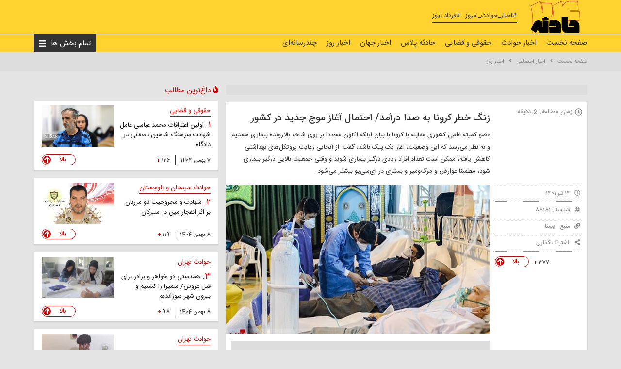

--- FILE ---
content_type: text/html; charset=utf-8
request_url: https://hadese24.ir/news/88181
body_size: 64051
content:


<!DOCTYPE html>

<html xmlns="http://www.w3.org/1999/xhtml" lang="fa">
<head><meta charset="utf-8" /><meta http-equiv="X-UA-Compatible" content="IE=edge,chrome=1" /><meta content="width=device-width,initial-scale=1.0,user-scalable=no" name="viewport" /><meta name="google-site-verification" content="LFX_m30bbYZQj2CCzEZwdDn1UVuuc2Fn3v839mJx0qc" /><title>
	حادثه 24 | زنگ خطر کرونا به صدا درآمد/ احتمال آغاز موج جدید در کشور
</title><link href="/favicon.ico?v=3" rel="shortcut icon" type="image/x-icon" />
    <!--Css-->
    <link rel="stylesheet" type="text/css" href="/bootstrap/css/bootstrap.min.css" /><link rel="stylesheet" type="text/css" href="/css/bootstrap-rtl.css" /><link rel="stylesheet" type="text/css" href="/css/swiper.css" /><link rel="stylesheet" type="text/css" href="/css/jquery.mCustomScrollbar.css" /><link rel="stylesheet" type="text/css" href="/css/style.css?v=5" /><link rel="stylesheet" type="text/css" href="/css/Style1.css?v=22" /><link rel="stylesheet" type="text/css" href="/css/ionicons.min.css" />

    <script src="/js/jquery-3.2.1.min.js" type="text/javascript"></script>
    <script src="/js/jquery.mCustomScrollbar.concat.min.js" type="text/javascript"></script>

    
    <link rel="stylesheet" href="/css/lightgallery.css" />
    <script type="text/javascript">
        function SetImgToResponsive(container) {
            var imgs = $("." + container + " img");

            imgs.each(function () {
                $(this).addClass('img-responsive Margin0Auto');
                var src = $(this).attr('src');
                if (src.indexOf('/Infographic/') > 0) {
                    $(this).wrap("<a target='blank' href='" + src + "'>");
                }

                var elm = "<div class='img-fullscreen' data-src='" + src + "' data-sub-html=''><i class='fa fa-arrows-alt'></i></div>";

                $(this).wrap("<div class='single-entry-image single-entry-image-gallery'></div>");
                $(elm).insertBefore(this);
            });
        }
    </script>
    <script data-schema="WebPage" type="application/ld+json">
{"@context":"http://schema.org","@type":"NewsArticle","mainEntityOfPage":{"@type":"WebPage","@id":"https://hadese24.ir/news/88181"},"headline":"زنگ خطر کرونا به صدا درآمد/ احتمال آغاز موج جدید در کشور","datePublished":"2022-07-05T13:07:22Z","author":{"@type":"Organization","name":"حادثه 24 | hadese24","url":"https://hadese24.ir"},"publisher":{"@type":"Organization","name":"حادثه 24 | hadese24","url":"https://hadese24.ir"},"description":"عضو کمیته علمی کشوری مقابله با کرونا با بیان اینکه اکنون مجددا بر روی شاخه بالارونده بیماری هستیم و به نظر می‌رسد که این وضعیت، آغاز یک پیک باشد، ‌گفت: از آنجایی رعایت پروتکل‌های بهداشتی کاهش یافته، ممکن است تعداد افراد زیادی درگیر بیماری شوند و وقتی جمعیت بالایی درگیر بیماری شود، مطمئنا عوارض و مرگ‌ومیر و بستری در آی‌سی‌یو بیشتر می‌شود.","url":"https://hadese24.ir/news/88181","keywords":["کرونا"],"image":["https://hadese24.ir/UFiles/Images/Position1/2022/7/5/Img2021080815514982.jpg"]}
</script>
    <link rel='amphtml' href='https://hadese24.ir/amp/88181' />

<meta name="Author" /><meta name="og:url" content="https://hadese24.ir/news/88181" /><meta name="og:type" content="article" /><meta name="og:site_name" content="hadese24" /><meta name="og:title" content="زنگ خطر کرونا به صدا درآمد/ احتمال آغاز موج جدید در کشور" /><meta name="og:description" content="عضو کمیته علمی کشوری مقابله با کرونا با بیان اینکه اکنون مجددا بر روی شاخه بالارونده بیماری هستیم و به نظر می‌رسد که این وضعیت، آغاز یک پیک باشد، ‌گفت: از آنجایی رعایت پروتکل‌های بهداشتی کاهش یافته، ممکن است تعداد افراد زیادی درگیر بیماری شوند و وقتی جمعیت بالایی درگیر بیماری شود، مطمئنا عوارض و مرگ‌ومیر و بستری در آی‌سی‌یو بیشتر می‌شود." /><meta name="og:image" content="https://hadese24.ir/UFiles/Images/Position1/2022/7/5/Img2021080815514982.jpg" /><meta name="twitter:card" content="summary_large_image" /><meta name="twitter:description" content="عضو کمیته علمی کشوری مقابله با کرونا با بیان اینکه اکنون مجددا بر روی شاخه بالارونده بیماری هستیم و به نظر می‌رسد که این وضعیت، آغاز یک پیک باشد، ‌گفت: از آنجایی رعایت پروتکل‌های بهداشتی کاهش یافته، ممکن است تعداد افراد زیادی درگیر بیماری شوند و وقتی جمعیت بالایی درگیر بیماری شود، مطمئنا عوارض و مرگ‌ومیر و بستری در آی‌سی‌یو بیشتر می‌شود." /><meta name="twitter:image" content="https://hadese24.ir/UFiles/Images/Position1/2022/7/5/Img2021080815514982.jpg" /><meta name="twitter:title" content="زنگ خطر کرونا به صدا درآمد/ احتمال آغاز موج جدید در کشور" /><meta name="twitter:site" content="@hadese24" /><meta name="twitter:creator" content="@hadese24" /><meta name="description" content="عضو کمیته علمی کشوری مقابله با کرونا با بیان اینکه اکنون مجددا بر روی شاخه بالارونده بیماری هستیم و به نظر می‌رسد که این وضعیت، آغاز یک پیک باشد، ‌گفت: از آنجایی رعایت پروتکل‌های بهداشتی کاهش یافته، ممکن است تعداد افراد زیادی درگیر بیماری شوند و وقتی جمعیت بالایی درگیر بیماری شود، مطمئنا عوارض و مرگ‌ومیر و بستری در آی‌سی‌یو بیشتر می‌شود." /><meta name="keywords" content="کرونا" /></head>

<body>
    <form method="post" action="./88181" id="form1">
<div class="aspNetHidden">
<input type="hidden" name="__EVENTTARGET" id="__EVENTTARGET" value="" />
<input type="hidden" name="__EVENTARGUMENT" id="__EVENTARGUMENT" value="" />
<input type="hidden" name="__VIEWSTATE" id="__VIEWSTATE" value="RqJ+yYXJikm5DqjJFhhlcCRWc2bGAInVoqc84C5dY6Hyd+WHgrJ+i5+pNf5NFni3+0AufquyEeH/sL6vh7oA/kbQryLMM4fpyh3cYUJPLfFLVMZilef8DL1j+mlEP08TK5EXhJ46WT1oIIm2Y8mwxUY2NC/K+/nLUiuPhmEXN7wQxTsFG7rwhX8TDYUsV7AZ3r+mgIeQCgvb4krl6A0i5M9Lgx8=" />
</div>

<script type="text/javascript">
//<![CDATA[
var theForm = document.forms['form1'];
if (!theForm) {
    theForm = document.form1;
}
function __doPostBack(eventTarget, eventArgument) {
    if (!theForm.onsubmit || (theForm.onsubmit() != false)) {
        theForm.__EVENTTARGET.value = eventTarget;
        theForm.__EVENTARGUMENT.value = eventArgument;
        theForm.submit();
    }
}
//]]>
</script>


<div class="aspNetHidden">

	<input type="hidden" name="__VIEWSTATEGENERATOR" id="__VIEWSTATEGENERATOR" value="CA8C29DA" />
	<input type="hidden" name="__VIEWSTATEENCRYPTED" id="__VIEWSTATEENCRYPTED" value="" />
	<input type="hidden" name="__EVENTVALIDATION" id="__EVENTVALIDATION" value="yX1bU5Rs+yyBvm+NbRdVxmXzLOqQDqrL67kyAyBeh2nkcrbUcB0jkqaxukZeMfJZeXMnQVLpjOFrAFzNZUsjz8Vq2p+JQiWtoI8xzGa8vpnjIWyyhE7n5mIwwiMtUzTmIpEExVmRD0sD/rDtQm50QYNE0E1F5DLoq/[base64]" />
</div>
        <input type="hidden" name="ctl00$cdt" id="cdt" value="2026,2,1,2,45,34" />

        <div class="header">
            <div class="container">
                <div class="header-content">
                    <div class="logo">
                        <a href="https://hadese24.ir" id="AHome_Logo">
                            <img src="/UFiles/Setting/2020/4/12/Img20200412115348402.png" id="ImgLogo" alt="" />
                        </a>
                    </div>

                    <div id="PosMenu_Subject">
                    <div class='header-tags'><a target='_blank' href = 'http://hadese24.ir/tag/21657/0'>#اخبار_حوادث_امروز</a><a target='_blank' href = 'https://faardaad.ir/'>#فرداد نیوز</a></div></div>
                </div>
            </div>
        </div>

        <div class="menu">
            <div class="container">
                <div class="menu-content">
                    <div class="visible-xs">
                        <div class="menu-toggle"><i class="fas fa-bars"></i></div>
                    </div>

                    <div id="PosMenu_service">
                    <div class='menu-links hidden-xs'><ul><li><a href='https://hadese24.ir'>صفحه نخست</a></li><li><a href='/section/01/1/0'>اخبار حوادث</a></li><li><a href='/section/02/2/0'>حقوقی و قضایی</a></li><li><a href='/section/07/7/0'>حادثه پلاس</a></li><li><a href='/section/04/4/0'>اخبار جهان</a></li><li><a href='/section/50/50/0'>اخبار روز</a></li><li><a href='/section/05/5/0'>چندرسانه‌ای</a></li></ul></div></div>
                    <div class="menu-all-toggle">
                        <span>تمام بخش ها</span>
                        <i class="fas fa-bars"></i>
                    </div>
                </div>
            </div>
        </div>

        <div class="menu-all">
            <div id="PosMenu_allService" class="container">
            <div class='category-menu-title'><a href='/section/01/1/0'>اخبار حوادث</a></div><div><div class='category-menu-row'><div class='category-menu-right'><a href = '/section/17/17/0'>حوادث تهران</a></div><div class='category-menu-left'></div></div><div class='category-menu-row'><div class='category-menu-right'><a href = '/section/18/18/0'>حوادث آذربایجان شرقی</a></div><div class='category-menu-left'></div></div><div class='category-menu-row'><div class='category-menu-right'><a href = '/section/19/19/0'>حوادث آذربایجان غربی</a></div><div class='category-menu-left'></div></div><div class='category-menu-row'><div class='category-menu-right'><a href = '/section/20/20/0'>حوادث اردبیل</a></div><div class='category-menu-left'></div></div><div class='category-menu-row'><div class='category-menu-right'><a href = '/section/21/21/0'>حوادث اصفهان</a></div><div class='category-menu-left'></div></div><div class='category-menu-row'><div class='category-menu-right'><a href = '/section/22/22/0'>حوادث البرز</a></div><div class='category-menu-left'></div></div><div class='category-menu-row'><div class='category-menu-right'><a href = '/section/23/23/0'>حوادث ایلام</a></div><div class='category-menu-left'></div></div><div class='category-menu-row'><div class='category-menu-right'><a href = '/section/24/24/0'>حوادث بوشهر</a></div><div class='category-menu-left'></div></div><div class='category-menu-row'><div class='category-menu-right'><a href = '/section/25/25/0'>حوادث چهارمحال و بختیاری</a></div><div class='category-menu-left'></div></div><div class='category-menu-row'><div class='category-menu-right'><a href = '/section/26/26/0'>حوادث خراسان جنوبی</a></div><div class='category-menu-left'></div></div><div class='category-menu-row'><div class='category-menu-right'><a href = '/section/27/27/0'>حوادث خراسان رضوی</a></div><div class='category-menu-left'></div></div><div class='category-menu-row'><div class='category-menu-right'><a href = '/section/28/28/0'>حوادث خراسان شمالی</a></div><div class='category-menu-left'></div></div><div class='category-menu-row'><div class='category-menu-right'><a href = '/section/29/29/0'>حوادث خوزستان</a></div><div class='category-menu-left'></div></div><div class='category-menu-row'><div class='category-menu-right'><a href = '/section/30/30/0'>حوادث زنجان</a></div><div class='category-menu-left'></div></div><div class='category-menu-row'><div class='category-menu-right'><a href = '/section/31/31/0'>حوادث سمنان</a></div><div class='category-menu-left'></div></div><div class='category-menu-row'><div class='category-menu-right'><a href = '/section/32/32/0'>حوادث سیستان و بلوچستان</a></div><div class='category-menu-left'></div></div><div class='category-menu-row'><div class='category-menu-right'><a href = '/section/33/33/0'>حوادث فارس</a></div><div class='category-menu-left'></div></div><div class='category-menu-row'><div class='category-menu-right'><a href = '/section/34/34/0'>حوادث قزوین</a></div><div class='category-menu-left'></div></div><div class='category-menu-row'><div class='category-menu-right'><a href = '/section/35/35/0'>حوادث قم</a></div><div class='category-menu-left'></div></div><div class='category-menu-row'><div class='category-menu-right'><a href = '/section/36/36/0'>حوادث کردستان</a></div><div class='category-menu-left'></div></div><div class='category-menu-row'><div class='category-menu-right'><a href = '/section/37/37/0'>حوادث کرمان</a></div><div class='category-menu-left'></div></div><div class='category-menu-row'><div class='category-menu-right'><a href = '/section/38/38/0'>حوادث کرمانشاه</a></div><div class='category-menu-left'></div></div><div class='category-menu-row'><div class='category-menu-right'><a href = '/section/39/39/0'>حوادث کهگیلویه و بویراحمد</a></div><div class='category-menu-left'></div></div><div class='category-menu-row'><div class='category-menu-right'><a href = '/section/40/40/0'>حوادث گلستان</a></div><div class='category-menu-left'></div></div><div class='category-menu-row'><div class='category-menu-right'><a href = '/section/41/41/0'>حوادث گیلان</a></div><div class='category-menu-left'></div></div><div class='category-menu-row'><div class='category-menu-right'><a href = '/section/42/42/0'>حوادث لرستان</a></div><div class='category-menu-left'></div></div><div class='category-menu-row'><div class='category-menu-right'><a href = '/section/43/43/0'>حوادث مازندران</a></div><div class='category-menu-left'></div></div><div class='category-menu-row'><div class='category-menu-right'><a href = '/section/44/44/0'>حوادث مرکزی</a></div><div class='category-menu-left'></div></div><div class='category-menu-row'><div class='category-menu-right'><a href = '/section/45/45/0'>حوادث هرمزگان</a></div><div class='category-menu-left'></div></div><div class='category-menu-row'><div class='category-menu-right'><a href = '/section/46/46/0'>حوادث همدان</a></div><div class='category-menu-left'></div></div><div class='category-menu-row'><div class='category-menu-right'><a href = '/section/47/47/0'>حوادث یزد</a></div><div class='category-menu-left'></div></div></div><div class='category-menu-title'><a href='/section/02/2/0'>حقوقی و قضایی</a></div><div></div><div class='category-menu-title'><a href='/section/07/7/0'>حادثه پلاس</a></div><div><div class='category-menu-row'><div class='category-menu-right'><a href = '/section/10/10/0'>شگفتی</a></div><div class='category-menu-left'></div></div><div class='category-menu-row'><div class='category-menu-right'><a href = '/section/06/6/0'>مشاوره</a></div><div class='category-menu-left'></div></div><div class='category-menu-row'><div class='category-menu-right'><a href = '/section/11/11/0'>نوستالژی</a></div><div class='category-menu-left'></div></div><div class='category-menu-row'><div class='category-menu-right'><a href = '/section/08/8/0'>گمشدگان</a></div><div class='category-menu-left'></div></div><div class='category-menu-row'><div class='category-menu-right'><a href = '/section/09/9/0'>شهروند خبرنگار</a></div><div class='category-menu-left'></div></div></div><div class='category-menu-title'><a href='/section/04/4/0'>اخبار جهان</a></div><div></div><div class='category-menu-title'><a href='/section/50/50/0'>اخبار روز</a></div><div><div class='category-menu-row'><div class='category-menu-right'><a href = '/section/52/52/0'>اخبار اقتصادی</a></div><div class='category-menu-left'></div></div><div class='category-menu-row'><div class='category-menu-right'><a href = '/section/53/53/0'>اخبار فرهنگی</a></div><div class='category-menu-left'></div></div><div class='category-menu-row'><div class='category-menu-right'><a href = '/section/54/54/0'>وبگردی</a></div><div class='category-menu-left'></div></div><div class='category-menu-row'><div class='category-menu-right'><a href = '/section/55/55/0'>چهره ها</a></div><div class='category-menu-left'></div></div><div class='category-menu-row'><div class='category-menu-right'><a href = '/section/15/15/0'>اخبار اجتماعی</a></div><div class='category-menu-left'></div></div><div class='category-menu-row'><div class='category-menu-right'><a href = '/section/03/3/0'>اخبار ورزشی</a></div><div class='category-menu-left'></div></div></div><div class='category-menu-title'><a href='/section/05/5/0'>چندرسانه‌ای</a></div><div><div class='category-menu-row'><div class='category-menu-right'><a href = '/section/48/48/0'>عکس</a></div><div class='category-menu-left'></div></div><div class='category-menu-row'><div class='category-menu-right'><a href = '/section/49/49/0'>فیلم</a></div><div class='category-menu-left'></div></div></div></div>
        </div>

        
    <input type="hidden" name="ctl00$ContentPlaceHolder1$HiId" id="HiId" value="88181" />
    <input type="hidden" name="ctl00$ContentPlaceHolder1$HiDT" id="HiDT" value="1" />
    <input type="hidden" name="ctl00$ContentPlaceHolder1$HiSId" id="HiSId" value="5" />

    <div class="breadcrumbs">
        <div id="ContentPlaceHolder1_BreadCrumb" class="container"><div class='item'><a href='https://hadese24.ir'>صفحه نخست</a><i class='fas fa-angle-left'></i></div><div class='item'><a href='/section/15/15/0'>اخبار اجتماعی</a><i class='fas fa-angle-left'></i></div><div class='item'><a href='/section/50/50/0'>اخبار روز</a><i class='fas fa-angle-left'></i></div></div>
    </div>

    <div class="wrapper">
        <div class="container">
            <div class="main-layout">
                <div class="main-layout-right">

                    <!--News Body-->
                    <div id="ContentPlaceHolder1_PnlNewsSection">
	<div id="ContentPlaceHolder1_ctl00_PosNews_advertiseTopBody">
		
<div class='full-ad-box mb16'><div class="yn-bnr" id="ynpos-12708"></div>
<script>
            !function(e,t,n){e.yektanetAnalyticsObject=n,e[n]=e[n]||function(){e[n].q.push(arguments)},e[n].q=e[n].q||[];var a=t.getElementsByTagName("head")[0],r=new Date,c="https://cdn.yektanet.com/superscript/Q0xNyB6A/native-hadese24.ir/yn_pub.js?v="+r.getFullYear().toString()+"0"+r.getMonth()+"0"+r.getDate()+"0"+r.getHours(),s=t.createElement("link");s.rel="preload",s.as="script",s.href=c,a.appendChild(s);var l=t.createElement("script");l.async=!0,l.src=c,a.appendChild(l)}(window,document,"yektanet");
        </script></div>
	</div>

<div class="entry single-entry">

    <div class="single-entry-row">
        <div class="right">
            <div class="single-entry-read-time">
                <i class="far fa-clock"></i>
                <span>زمان مطالعه: </span><span>
                    5</span><span> دقیقه</span>
            </div>
        </div>
        <div class="left">
            <div class="single-entry-title">
                <h2>
                    </h2>
                <h1>
                    زنگ خطر کرونا به صدا درآمد/ احتمال آغاز موج جدید در کشور</h1>
            </div>
            <div class="single-entry-text">
                عضو کمیته علمی کشوری مقابله با کرونا با بیان اینکه اکنون مجددا بر روی شاخه بالارونده بیماری هستیم و به نظر می‌رسد که این وضعیت، آغاز یک پیک باشد، ‌گفت: از آنجایی رعایت پروتکل‌های بهداشتی کاهش یافته، ممکن است تعداد افراد زیادی درگیر بیماری شوند و وقتی جمعیت بالایی درگیر بیماری شود، مطمئنا عوارض و مرگ‌ومیر و بستری در آی‌سی‌یو بیشتر می‌شود.
            </div>
        </div>
    </div>

    <div class="single-entry-row">
        <div class="right News">
            <div class="single-entry-detail">
                
                <div class="single-entry-detail-item">
                    <i class='far fa-clock'></i>14 تیر 1401

                </div>
                <div class="single-entry-detail-item">
                    <i class='fas fa-hashtag'></i>شناسه : 88181
                </div>
                <div class="single-entry-detail-item">
                    <i class="fas fa-link"></i>منبع: <a href="#" id="DataSource"></a>
                </div>
                

<div class="single-entry-detail-item">
    <div class="single-entry-share-toggle"><i class="fas fa-share-alt"></i>اشتراک گذاری</div>
    <div class="single-entry-share-box">
        <div class="single-entry-share-title">اشتراک گذاری با</div>
        <a href="tg://msg_url?url=https://hadese24.ir/news/88181" id="ShareToTelegram" class="single-entry-share-item telegram"><span><i class="fab fa-telegram"></i></span>تلگرام</a>
        <a href="http://www.facebook.com/share.php?u=https://hadese24.ir/news/88181" id="ShareToFacebook" class="single-entry-share-item facebook" target="_blank"><span><i class="fab fa-facebook"></i></span>فیسبوک</a>
        <a href="https://www.twitter.com/share?url=https://hadese24.ir/news/88181" id="ShareToTwitter" class="single-entry-share-item twitter" target="_blank"><span><i class="fab fa-twitter"></i></span>توییتر</a>
        <a href="https://plus.google.com/share?url=https://hadese24.ir/news/88181" id="ShareToGPlus" class="single-entry-share-item google-plus" target="_blank"><span><i class="fab fa-google-plus"></i></span>گوگل پلاس</a>
        
        <div class="single-entry-share-title">لینک</div>
        <div class="single-entry-link">
            <span id="entrylink">https://hadese24.ir/news/88181</span>
        </div>
    </div>
</div>



                <div class="entry-bottom single-entry-bottom">
                    <div class="entry-bottom-right">
                        <div class="entry-plus">
                            <span id='ScoreSpnNumber'>
                                377</span><span class="plus">+</span>
                        </div>
                    </div>
                    <div class="entry-bottom-left">
                        <a class="CursorPointer entry-up up" id="ScoreAnchorUp1">
                            <span>بالا</span>
                            <div class="entry-up-icon">
                                <i class="fas fa-arrow-up"></i>
                            </div>
                        </a>
                    </div>
                </div>
            </div>

            
        </div>
        <div class="left">
            <div class="single-entry-image">
                <img id="Img" title="عضو کمیته علمی کشوری مقابله با کرونا با بیان اینکه اکنون مجددا بر روی شاخه بالارونده بیماری هستیم و به نظر می‌رسد که این وضعیت، آغاز یک پیک باشد، ‌گفت: از آنجایی رعایت پروتکل‌های بهداشتی کاهش یافته، ممکن است تعداد افراد زیادی درگیر بیماری شوند و وقتی جمعیت بالایی درگیر بیماری شود، مطمئنا عوارض و مرگ‌ومیر و بستری در آی‌سی‌یو بیشتر می‌شود." alt="عضو کمیته علمی کشوری مقابله با کرونا با بیان اینکه اکنون مجددا بر روی شاخه بالارونده بیماری هستیم و به نظر می‌رسد که این وضعیت، آغاز یک پیک باشد، ‌گفت: از آنجایی رعایت پروتکل‌های بهداشتی کاهش یافته، ممکن است تعداد افراد زیادی درگیر بیماری شوند و وقتی جمعیت بالایی درگیر بیماری شود، مطمئنا عوارض و مرگ‌ومیر و بستری در آی‌سی‌یو بیشتر می‌شود." src="/UFiles/Images/Position1/2022/7/5/Img2021080815514982.jpg" />
                <div class="caption">
                    
                </div>
            </div>

            <div id="ContentPlaceHolder1_ctl00_PosNews_advertiseTopText">
		
            <div class='full-ad-box mb16'><div class="yn-bnr" id="ynpos-12747"></div></div>
	</div>
            <div class="single-entry-text">
                <p><a href="/">حادثه 24 -</a>&nbsp; عضو کمیته علمی کشوری مقابله با کرونا با بیان اینکه اکنون مجددا بر روی شاخه بالارونده بیماری هستیم و به نظر می&zwnj;رسد که این وضعیت، آغاز یک پیک باشد، &zwnj;گفت: از آنجایی رعایت پروتکل&zwnj;های بهداشتی کاهش یافته، ممکن است تعداد افراد زیادی درگیر بیماری شوند و وقتی جمعیت بالایی درگیر بیماری شود، مطمئنا عوارض و مرگ&zwnj;ومیر و بستری در آی&zwnj;سی&zwnj;یو بیشتر می&zwnj;شود.</p>
<p>دکتر طبرسی درباره وضعیت کرونا در کشور، گفت: حدود یک هفته است که مجددا موارد سرپایی&zwnj;مان افزایش یافته که افزایش چشمگیری هم هست و به نظر می&zwnj;رسد که آغاز یک موج جدید دارد در کشور اتفاق می&zwnj;افتد. حال باید صبر کنیم که یک هفته تا ۱۰ روز دیگر بگذرد تا درباره ارتفاع این موج و شدت آن بتوانیم اظهارنظر کنیم.</p>
<p>رعایت پروتکل&zwnj;های بهداشتی مهم است</p>
<p>وی با بیان اینکه در حال حاضر رعایت پروتکل&zwnj;های بهداشتی اهمیت دارد، گفت: در شرایط فعلی رعایت پروتکل&zwnj;های بهداشتی به ویژه استفاده از ماسک در فضاهای بسته مهم است. همچنین افرادی که واکسیناسیون&zwnj;شان را تکمیل نکردند، هرچه زودتر واکسن&zwnj;شان را تزریق کنند تا مرگ&zwnj;ومیر و بستری افزایش نیابد. در حال حاضر باتوجه به اینکه روند بیماری چند ماهی خوب بود، متاسفانه رعایت پروتکل&zwnj;ها کاهش یافته است و برخی مردم نتیجه&zwnj;گیری کردند که کرونا تمام شده است، اما اکنون باتوجه به شواهدی که در یک هفته اخیر شاهد بودیم، بیماری متاسفانه رو به افزایش است.</p>
<p>سرماخوردگی؛ علامت اغلب مراجعه&zwnj;کنندگان</p>
<p>وی درباره حال عمومی بیماران سرپایی کرونا، گفت: &zwnj;در حال حاضر افراد با علائم سرماخوردگی مراجعه می&zwnj;کنند. البته درست است که موارد بستری هم افزایش یافته است، اما افزایش بستری به اندازه موارد سرپایی بیماری نبوده است. با این حال اگر بیماری بچرخد، به تدریج افرادی که بیماری&zwnj;های زمینه&zwnj;ای دارند، به کرونا مبتلا می&zwnj;شوند و آنها بستری خواهند شد و ممکن است دچار مرگ ومیر هم شوند. اکنون علائم بیماران سرپایی کرونا به صورت سرماخوردگی است، اما اگر بیماری در جامعه بچرخد و افراد بیشتری مبتلا شوند، برخی از مبتلایان هم نیاز به بستری در بخش و حتی آی&zwnj;سی&zwnj;یو پیدا می&zwnj;کنند.</p>
<p>ردپای زیرسویه&zwnj;های اُمیکرون در افزایش موارد کرونا</p>
<p>طبرسی با بیان اینکه به نظر می&zwnj;رسد این افزایش ناشی از زیرسویه&zwnj;های اُمیکرون یعنی BA۴ و BA۵ باشد، گفت: در کشورهای اروپایی و سایر کشورها هم این دو سویه منجر به شعله&zwnj;ور شدن بیماری شدند که ما هم به تبع ممکن است گرفتار شویم. به نظر می&zwnj;رسد که این افزایش بیماران سرپایی دو تا سه هفته دیگر تاثیرش را بر روی مرگ و بستری نشان دهد. در حال حاضر توصیه جدی رعایت پروتکل&zwnj;های بهداشتی و تزریق واکسن از سوی کسانی است که واکسن تزریق نکرده&zwnj;اند. زیرا واکسن واقعا جلوی عوارض و شدت بیماری را می&zwnj;گیرد. اینکه بیماری در حد یک سرماخوردگی باشد، قابل تحمل است، اما اگر قرار باشد بستری و مرگ هم افزایش یابد، قابل تحمل نخواهد بود.</p>
<p>توصیه&zwnj;ها سفت&zwnj;وسخت&zwnj;تر شوند</p>
<p>سالمندان و افراد دارای بیماری زمینه&zwnj;ای دز یادآور تزریق کنند</p>
<p>وی با بیان اینکه در شرایط فعلی باید توصیه&zwnj;ها سفت و سخت&zwnj;تر شود، درباره تزریق دز یادآور واکسن کرونا برای همه مردم در سال جاری، گفت: یکی از علل افزایش بیماری در جامعه این است که به تدریج ایمنی جامعه در حال کاهش است و افراد مستعد ابتلا افزایش یافتند. بنابراین اگر واکسن تزریق کنیم، احتمالا از بسیاری از موارد پیشگیری می&zwnj;کند. این موضوع بویژه در افراد مسن و افرادی که بیماری&zwnj;های زمینه&zwnj;ای دارند، صدق می&zwnj;کند. زیرا بیشترین موارد مرگ&zwnj;ومیر و بستری در آی&zwnj;سی&zwnj;یو در این گروه&zwnj;هاست. بنابراین در این گروه&zwnj;ها حتما تزریق واکسن یادآور کمک می&zwnj;کند که جلوی پیشرفت بیماری در این افراد را بگیرد. اگر قرار باشد شدت بیماری بیشتر شود، شاید نیاز باشد که همه افراد جامعه یک دز واکسن یادآور تزریق کنند. در مجموع تصمیم&zwnj;گیری در این زمینه بر اساس شرایط خواهد بود.</p>
<p>&nbsp;طبرسی گفت: البته باید توجه کرد که اگر موجی شکل گیرد، به شدت دلتا نخواهد شد، اما از آنجایی که اکنون رعایت اصول بهداشتی نسبت به زمان موج دلتا بسیار کاهش یافته است، ممکن است تعداد افراد زیادی درگیر بیماری شوند و وقتی جمعیت بالایی درگیر بیماری شود، مطمئنا عوارض و مرگ&zwnj;ومیر و بستری در آی&zwnj;سی&zwnj;یو بیشتر می&zwnj;شود.</p>
<p>وی گفت: با توجه به شرایط فعلی، ۱۰۰ درصد میزان بستری و مرگ&zwnj;ها بالا خواهد رفت و متاسفانه در این زمینه افزایشی خواهیم داشت. زیرا طبق تجربیات قبلی که داریم، وقتی کرونا شروع به بالا رفتن می&zwnj;کند، می&zwnj;رود بالا تا به پیک برسد. هرچند از آنجایی که اکنون تازه روی شاخه بالارونده بیماری قرار داریم، نمی&zwnj;توان پیش&zwnj;بینی دقیقی انجام داد. با این حال طی دو روز گذشته، مراجعه سرپایی به بیمارستان مسیح دانشوری سه برابر شده است و از ۱۲ نفر به ۵۰ نفر در روز گذشته رسیدیم که نشان می&zwnj;دهد بیماری رو به افزایش است.</p>
<p>طبرسی گفت: اکنون بر روی شاخه بالارونده بیماری هستیم و به نظر می&zwnj;رسد که آغاز یک پیک باشد.</p>
<p>آخرین اخبار اجتماعی را در صفحه <a href="/section/15/15/0"><strong>اخبار اجتماعی</strong></a> حادثه 24 بخوانید.</p>
            </div>
            <div id="ContentPlaceHolder1_ctl00_PosNews_advertiseBottomText">
		
            <div class='full-ad-box'><div id="pos-article-display-66492"></div></div>
	</div>

        </div>
    </div>

    <div class="single-entry-row">
        <div class="right">
        </div>
        <div class="left">
            <div id="Tags">
		
                <div class="news-single-category">
                    <div class="news-single-category-row">
                        <div class="news-single-category-right">
                            کلمات کلیدی:
                        </div>
                        <div class="news-single-category-left">
                            <div class="news-single-category-items">
                                <a href = '/tag/34491/0' > کرونا </a>
                            </div>
                        </div>
                    </div>
                </div>
            
	</div>


            

            <div>
                <div class="content-box mt20">
                    <div class="content-box" id="DataRelated">
                        <img src="/images/loading.gif" width="32" height="32" id="ImgDataRelated" class="hide" />
                    </div>
                </div>

                <div id="CommentBox" class="content-box" style="display:none;">
		
    <div class="box-title"><span>دیدگاه ها</span></div>
    

    <div id="addCommentDependent">

        <div class="clearfix"></div>

        <div class="reply-placeholder">
            <div class="reply-placeholder-title">پاسخ به :</div>
            <div class="reply-placeholder-box">
            </div>
        </div>

        <div class="comment-box">
            <div class="row low-gutter">
                <div class="col-md-4">
                    <div class="comment-box-item">
                        <label>نام</label>
                        <input name="ctl00$ContentPlaceHolder1$ctl00$CommentControl$TxtName" type="text" maxlength="255" id="TxtName" class="comment-input" />
                    </div>
                </div>
                <div class="col-md-4">
                    <div class="comment-box-item">
                        <label>آدرس پست الکترونیک</label>
                        <input name="ctl00$ContentPlaceHolder1$ctl00$CommentControl$TxtEmail" type="text" maxlength="100" id="TxtEmail" class="comment-input" />
                        <span>
                            <input id="ChkEmailShow" type="checkbox" name="ctl00$ContentPlaceHolder1$ctl00$CommentControl$ChkEmailShow" />
                            <label>نمایش داده شود</label>
                        </span>
                    </div>
                </div>
                <div class="col-md-4">
                    <div class="comment-box-item">
                        <label>آدرس وب سایت</label>
                        <input name="ctl00$ContentPlaceHolder1$ctl00$CommentControl$TxtSiteAddress" type="text" maxlength="512" id="TxtSiteAddress" class="comment-input" />
                    </div>
                </div>
            </div>
            <div class="comment-box-item">
                <label>نظر شما</label>
                <textarea name="ctl00$ContentPlaceHolder1$ctl00$CommentControl$TxtCommentText" rows="5" cols="70" id="TxtCommentText" class="comment-textarea">
</textarea>
            </div>
            <div class="comment-box-item hide">
                <label>لطفا حاصل عبارت را وارد کنید (اجباری):</label>
                <div class="row">
                    <div class="col-xs-3">
                        <input type="text" class="comment-input">
                    </div>
                    <div class="col-xs-3">
                        = 5-4
                    </div>
                </div>
            </div>
            <input type="button" id="BtnSend" value="ارسال نظر" class="comment-submit" />
            <img src="../../images/loading.gif" width="16" height="16" id="ImgWaiting" class="hide" />
            <div>
                <input type="hidden" name="ctl00$ContentPlaceHolder1$ctl00$CommentControl$HidItemId" id="HidItemId" value="88181" />
                <input type="hidden" name="ctl00$ContentPlaceHolder1$ctl00$CommentControl$HidParentCommentId" id="HidParentCommentId" />
                <input type="hidden" name="ctl00$ContentPlaceHolder1$ctl00$CommentControl$HidRVT" id="HidRVT" value="0e085d97-422f-4fe3-8311-05a28e11165020260201024534694" />
                <input type="hidden" value="" name="RequestVerificationToken">
            </div>
            <div>
                <span id="Lblmsg"></span>
            </div>
        </div>

    </div>

	</div>


<script type="text/javascript"> 
    jQuery('.comment-reply a').click(function () {
        ClearControls();
        /*vahid*/
        var i = i = jQuery(this).closest("li").attr("id")
        $("#HidParentCommentId").val(i)
        /*end*/
        var clone = jQuery(this).closest('li').clone();
        jQuery('.reply-placeholder').show();
        jQuery('.reply-placeholder-box').empty();
        clone.find('ul').remove();
        clone.find('.comment-reply').remove();
        clone.prependTo(".reply-placeholder-box");
        jQuery('.comment-box').slideDown();
        jQuery('html, body').animate({ scrollTop: jQuery(".reply-placeholder").offset().top });

        return false;
    })

    function ClearControls()
    {
        $('#TxtName').val("");
        $('#TxtEmail').val("");
        $('#TxtSiteAddress').val("");
        $('#TxtCommentText').val("");
        $('#ChkEmailShow').prop('checked', false);
        $("#Lblmsg").html("");
        $('#BtnSend').prop("disabled", false); 
    }
</script>

<script type="text/javascript">
    $(document).ready(function () {
        $("#BtnSend").click(function (event) {
            var Name = $('#TxtName').val();
            var Email = $('#TxtEmail').val();
            var SiteAddress = $('#TxtSiteAddress').val();
            var CommentText = $('#TxtCommentText').val();
            var EmailShow = $('#ChkEmailShow').prop('checked');
            var ItemId = $('#HidItemId').val();
            var PItemId = $('#HidParentCommentId').val();
            var RVT = $('#HidRVT').val();

            if (EmailShow && Email == '') {
                alert("لطفا پست الکترونیک را وارد کنید");
                $('#TxtEmail').focus();
                return;
            }
            if (CommentText == '') {
                alert("لطفا نظرتان را وارد کنید");
                $('#TxtCommentText').focus();
                return;
            }

            $('#ImgWaiting').removeClass("hide");

            $.ajax({
                type: "POST",
                url: "/AjaxForm.aspx/InsertDataComment",
                data: "{'Name': '" + Name + "', 'Email': '" + Email + "', 'SiteAddress': '" + SiteAddress + "', 'CommentText': '" + CommentText
                + "', 'EmailShow' : '" + EmailShow + "', 'ItemId' : '" + ItemId + "', 'PItemId' : '" + PItemId + "', 'RVT' : '" + RVT + "'}",

                contentType: "application/json; charset=utf-8",
                dataType: "json",
                success: function (msg) {

                    AjaxSucceeded(msg);
                },
                error: AjaxFailed
            });//ajax

        });//click
    });

    function AjaxSucceeded(data) {
        var res = JSON.parse(data.d);
        $('#ImgWaiting').css("display", "none");

        if (res.result)
            $('#BtnSend').attr('disabled', 'disabled');
        $('#Lblmsg').html(res.msg);
    }
    function AjaxFailed(data) {
        $('#ImgWaiting').addClass("hide");
        $('#Lblmsg').html(data.d);
    }
</script>

            </div>
            <div id="ContentPlaceHolder1_ctl00_AddComment">
		
                <div class="comment-box-toggle">
                    <i class="fas fa-comments"></i>ارسال نظر							
                </div>
            
	</div>
            <div class="clearfix"></div>
        </div>
    </div>

</div>

<div id="ContentPlaceHolder1_ctl00_PosNewsAdver">
		
<div class='full-ad-box'><script type="text/javascript">
	now = new Date();
	var head = document.getElementsByTagName('head')[0];
	var script = document.createElement('script');
	script.async = true;
	script.type = 'text/javascript';
	var script_address = 'https://cdn.yektanet.com/template/bnrs/yn_bnr.min.js';
	script.src = script_address + '?v=' + now.getFullYear().toString() + '0' + now.getMonth() + '0' + now.getDate() + '0' + now.getHours();
	head.appendChild(script);
</script>
<div class="yn-bnr" id="ynpos-7967"></div></div><div class='full-ad-box'><div id="pos-article-text-6366"></div>

<script type="text/javascript">
    (function(){
    var now = new Date();
    var head = document.getElementsByTagName('head')[0];
    var script = document.createElement('script');
    script.async = true;
    var script_address = 'https://cdn.yektanet.com/js/hadese24.ir/native-hadese24.ir.js';
    script.src = script_address + '?v=' + now.getFullYear().toString() + '0' + now.getMonth() + '0' + now.getDate() + '0' + now.getHours();
    head.appendChild(script);
    })();
</script></div><div class='full-ad-box'><div id="pos-article-display-6501"></div>
<script type="text/javascript">
    (function(){
    var now = new Date();
    var head = document.getElementsByTagName('head')[0];
    var script = document.createElement('script');
    script.async = true;
    var script_address = 'https://cdn.yektanet.com/js/hadese24.ir/native-hadese24.ir.js';
    script.src = script_address + '?v=' + now.getFullYear().toString() + '0' + now.getMonth() + '0' + now.getDate() + '0' + now.getHours();
    head.appendChild(script);
    })();
</script></div><div class='full-ad-box'><div id='mediaad-YLUl'></div>
  <script type="text/javascript">
                var head = document.getElementsByTagName("head")[0];
                var script = document.createElement("script");
                script.type = "text/javascript";
                script.async=1;
                script.src = "https://s1.mediaad.org/serve/hadese24.ir/loader.js" ;
                head.appendChild(script);
            </script> </div><div class='full-ad-box'><div id='mediaad-YXWJ'></div>
  <script type="text/javascript">
                var head = document.getElementsByTagName("head")[0];
                var script = document.createElement("script");
                script.type = "text/javascript";
                script.async=1;
                script.src = "https://s1.mediaad.org/serve/hadese24.ir/loader.js" ;
                head.appendChild(script);
            </script> </div><div class='full-ad-box'><script>
            !function(e,t,n){e.yektanetAnalyticsObject=n,e[n]=e[n]||function(){e[n].q.push(arguments)},e[n].q=e[n].q||[];var a=t.getElementsByTagName("head")[0],r=new Date,c="https://cdn.yektanet.com/superscript/Q0xNyB6A/native-hadese24.ir/yn_pub.js?v="+r.getFullYear().toString()+"0"+r.getMonth()+"0"+r.getDate()+"0"+r.getHours(),s=t.createElement("link");s.rel="preload",s.as="script",s.href=c,a.appendChild(s);var l=t.createElement("script");l.async=!0,l.src=c,a.appendChild(l)}(window,document,"yektanet");
        </script></div>
	</div>


</div>

                    <div class="MarginBottom16"></div>
                </div>
                <div class="main-layout-left">
                    


<input type="hidden" id="HiScroll" value="0" />
<input type="hidden" id="HiMostScroed" value="0" />

<div id="DivMainLayoutLeft" style="position:relative;flex:1; display:flex; flex-direction:column">
    <img src="/images/loading16.gif" width="16" height="16" id="ImgWaiting_MS" class="hide" />
</div>

<script type="text/javascript">
    $(document).ready(function () {
    });

    function GetScoreddData() {
        $('#ImgWaiting_MS').removeClass("hide");
        $.ajax({
            type: "POST",
            url: "/AjaxForm.aspx/GetMostScoreddData",

            contentType: "application/json; charset=utf-8",
            dataType: "json",
            success: function (response) {
                if (response.d == "")
                    return;
                var items = JSON.parse(response.d);
                $('#ImgWaiting_MS').addClass("hide");

                var fragment = "";
                var AdverPart = "";

                if (items[0].result == false)
                    return;
                for (var i = 1; i < items.length; i++) {
                    var ItemTypeImgExp = "";
                    if (items[i].ItemTypeImg.length > 0)
                        ItemTypeImgExp = "<div class='entry-type-icon'>" + items[i].ItemTypeImg + "</div>";
                    fragment += "<div class='entry sidebar-entry'>" +
                                "<div class='sidebar-entry-row'>" +
                                    "<div class='content'>" +
                                        "<div class='entry-category'>" +
                                            "<a href='" + items[i].CateUrl + "'>" + items[i].CateName + "</a>" +
                                        "</div>" +
                                        "<div class='entry-title'>" +
                                            "<a href='" + items[i].Url + "'> " + items[i].Title + "</a>" +
                                        "</div>" +
                                    "</div>" +
                                    "<div class='left'>" +
                                        "<div class='image'>" +
                                                ItemTypeImgExp +
                                            "<a href='" + items[i].Url + "'>" +
                                                "<img src='/" + items[i].ImgUrl + "' alt=''>" +
                                            "</a>" +
                                        "</div>" +
                                    "</div>" +
                                "</div>" +

                                "<div class='entry-bottom'>" +
                                    "<div class='entry-bottom-right'>" +
                                        "<div class='entry-date'>" + items[i].Date + "</div>" +
                                        "<div class='entry-plus'>" +
                                            "<span id='SpnS" + items[i].i + "'>" + items[i].Score + "</span><span class='plus'>+</span>" +
                                        "</div>" +
                                    "</div>" +
                                    "<div class='entry-bottom-left'>" +
                                        "<a class='CursorPointer entry-up up' i='" + items[i].i + "'>" +
                                            "<span>بالا</span>" +
                                            "<div class='entry-up-icon'>" +
                                                "<i class='fas fa-arrow-up'></i>" +
                                            "</div>" +
                                        "</a>" + /*"<img src='/images/loading.gif' width='16' height='16' id='ImgWaitingUP" + items[i].i + "' class='hidden' />" +*/
                                    "</div>" +
                                "</div>" +
                            "</div>";
                    if (i % 4 == 0) {
                        AdverPart = "<div class='AdverPart'><img class='AdverPartLoading' src='/images/loading16.gif' width='16' height='16' /></div>";
                        fragment = fragment + AdverPart;
                    }
                }

                if (fragment.length > 0) {
                    fragment = "<div class='main-layout-sidebar-wrapper'><div class='main-layout-sidebar'>" + fragment + "</div></div>";
                    fragment = "<div class='sidebar-title'><span><i class='fas fa-fire'></i>داغ‌ترین مطالب</span>" +
                                    "<div class='close-sidebar'>" +
                                        "<i class='fas fa-times'></i>" +
                                    "</div>" +
                                "</div>" +
                                "<div class='toggle'><i class='fas fa-fire'></i></div>"
                                + fragment;
                    $("#DivMainLayoutLeft").append(fragment);
                    $("#HiMostScroed").val(1);

                    $(".main-layout-sidebar").mCustomScrollbar({
                        theme: "minimal-dark",
                        mouseWheel: {
                            scrollAmount: 300,
                        },
                        callbacks: {
                            onScrollStart: function () {
                                ScroreddDataScroll();
                            }
                        }

                    });
                }
            },
            error: function (response) {
                $('#ImgWaiting_MS').removeClass("hide");
            }
        });
    }

    GetScoreddData();

</script>


<script>
    $(document).scroll(function () {
        ScroreddDataScroll();
    });

    function ScroreddDataScroll() {
        if ($("#HiMostScroed").val() == 1 && $("#HiScroll").val() == 0) {
            $("#HiScroll").val(1);
            $.ajax({
                type: "POST",
                url: "/AjaxForm.aspx/GetSliderAdvertise",

                contentType: "application/json; charset=utf-8",
                dataType: "json",
                success: function (response) {
                    if (response.d == "") {
                        $("img.AdverPartLoading").addClass("hide");
                        return;
                    }
                    var items = JSON.parse(response.d);
                    var fragment = "";
                    var AdverPart = "";
                    if (items[0].result == false) {
                        $("img.AdverPartLoading").addClass("hide");
                        return;
                    }

                    var i = 1;
                    var AdverParts = $(".main-layout-left .AdverPart");

                    AdverParts.each(function () {
                        if (items[i] != undefined) {
                            if (items[i].AdverEmbed != "") {
                                $(this).html("<div class='sidebar-ad'>" + items[i].AdverEmbed + "</div>");
                            }
                            else {
                                if (items[i].IsLink == "True")
                                    $(this).html("<div class='sidebar-ad'><a" + items[i].TargetExp + " href='" + items[i].Href + "'><img src='/" + items[i].ImgUrl + "' alt=''></a></div>");
                                else
                                    $(this).html("<div class='sidebar-ad'><img src='/" + items[i].ImgUrl + "' alt=''></div>");
                            }
                        }
                        i++;
                    });

                },
                error: function (response) {
                }
            });
        }
    }
</script>
<script>

</script>



                </div>
            </div>
        </div>
    </div>

    <script type="text/javascript">
        $(document).ready(function () {
            SetImgToResponsive('single-entry-text');
            $('body').addClass("single");

            $('#ImgDataRelated').removeClass("hide");
            $.ajax({
                type: "POST",
                url: "/AjaxForm.aspx/GetRelated",
                data: "{'Id': '" + $("#HiId").val() + "', 'DT': '" + $("#HiDT").val() + "'}",
                contentType: "application/json; charset=utf-8",
                dataType: "json",
                success: OnSuccess,
                error: OnErrorCall
            });

            function OnSuccess(response) {
                if (response.d == "") {
                    $("#DataRelated").addClass("hide");
                    return;
                }
                var items = JSON.parse(response.d);

                $('#ImgDataRelated').addClass("hide");

                var fragment = ""
                $.each(items, function (index, val) {
                    if (val.I == 0) {
                        if (val.result == false) {
                            alert(val.msg)
                            return;
                        }
                    }
                    else {
                        var Url = val.Url;
                        var Title = val.Title;
                        var Image = val.Image;

                        fragment += "<div class='related-item'>" +
                                        "<div class='related-item-right'>" +
                                            "<div class='image'>" +
                                                "<a href='" + Url + "'>" +
                                                    "<img src='/" + Image + "' alt=''>" +
                                                "</a>" +
                                            "</div>" +
                                        "</div>" +
                                        "<div class='related-item-left'>" +
                                            "<h2><a href='" + Url + "'>" + Title + "</a></h2>" +
                                        "</div>" +
                                    "</div>";
                    }
                });
                if (fragment.length > 0) {
                    fragment = "<div class='box-title'><span>در همین رابطه</span></div>" + fragment;
                    $("#DataRelated").html(fragment);
                }
                else { $("#DataRelated").css("display", "none"); }
            }

            function OnErrorCall(response) {
                $('#ImgDataRelated').removeClass("hide");
                //alert(response.d);
            }

            //DataSource
            $.ajax({
                type: "POST",
                url: "/AjaxForm.aspx/GetSourceById",
                data: "{'Id': '" + $("#HiSId").val() + "'}",
                contentType: "application/json; charset=utf-8",
                dataType: "json",
                success: OnSuccessDataSource,
                error: OnErrorCallDataSource
            });

            function OnSuccessDataSource(response) {
                if (response.d == "") {
                    //$("#ImgDataSource").addClass("hide");
                    return;
                }
                var items = JSON.parse(response.d);

                //$('#ImgDataSource').addClass("hide");

                var fragment = ""
                $.each(items, function (index, val) {
                    if (val.I == 0) {
                        if (val.result == false) {
                            alert(val.msg)
                            return;
                        }
                    }
                    else {
                        var Url = val.Url;
                        var Title = val.Title;
                        $("#DataSource").html(Title);
                        $("#DataSource").attr("href", Url);
                    }
                });
            }

            function OnErrorCallDataSource(response) {
                //$('#ImgDataSource').removeClass("hide");
            }
            //end
        });

    </script>

    <script src="/js/jquery.sticky-kit.min.js" type="text/javascript"></script>
    <script src="/js/lightgallery.js" type="text/javascript"></script>
    <script src="/js/lg-fullscreen.min.js" type="text/javascript"></script>


        <div class="to-top">
            <div class="container">
                <a href="#"><i class="fas fa-arrow-up"></i></a>
            </div>
        </div>

        <div class="footer">
            <div class="container">
                <div class="footer-content">
                    <div class="row">
                        <div class="col-lg-4 col-md-4 col-sm-6">
                            <div id="PosHomeIntro">
                            <div class='about'><h2>«حادثه و فراتر از حادثه» در حادثه 24</h2><p><p>حادثه 24 علاوه بر اطلاع&zwnj;رسانی دقیق، صحیح و شفاف از حوزه&zwnj;های اجتماعی و حوادث، رسالت خود را &laquo;آگاهی بخشی به مخاطبان&raquo;، &laquo;تحلیل رویدادها&raquo; با کمک کارشناسان خبره و &laquo;آموزش با هدف پیشگیری از وقوع حوادث و جرائم&raquo; می&zwnj;داند. حادثه&zwnj; 24 مرز میان &laquo;خبر&raquo; و &laquo;شایعه&raquo; را می&zwnj;&zwnj;شناسد و دقت را بر سرعت اولویت می&zwnj;دهد.&nbsp;استفاده از مطالب &laquo;حادثه 24&raquo; فقط با &laquo;ذکر منبع&raquo; مجاز است.</p>
<hr />
<p>&nbsp;<strong>وب گردی</strong></p>
<p>&nbsp;</p></p></div></div>
                        </div>

                        <div class="col-lg-3 col-lg-offset-1 col-md-3 col-md-offset-1 col-sm-5 col-sm-offset-1">
                            <div id="PosMenuFooter" class="footer-link">
                            <ul><li><a href='/page/about'>درباره ما</a></li><li><a target='_self' href='/page/contact'>تماس با ما</a></li><li><a target='_self' href='/archive'>آرشیو</a></li></ul></div>
                        </div>

                        <div class="col-lg-4 col-md-4 col-sm-12">
                            <div class="footer-social">
                                <a href="https://twitter.com/hadese24" id="twitter"><i class="fab fa-twitter"></i></a>
                                <a href="https://t.me/hadese_24" id="telegram"><i class="fab fa-telegram-plane"></i></a>
                                <a href="https://www.instagram.com/hadese24.ir" id="instagram"><i class="fab fa-instagram"></i></a>
                                
                                
                                <a href="https://www.aparat.com/hadese24.ir" id="aparat">
                                    <img src="/images/aparat2.png" /></a>

                                <a href="/rsslist"><i class="fa fa-rss"></i></a>
                            </div>

                            <div class="clearfix"></div>

                            <div class="footer-newsletter">
                                <div class="footer-newsletter-input">
                                    <div id="newsletter">
                                        <input name="ctl00$TxtMasterSearch" type="text" id="TxtMasterSearch" class="footer-newsletter-input-text" placeholder="جستجو ..." onkeypress="BtnMasterSearchClientClickWithEnter(event)" />
                                        <button onclick="if (BtnMasterSearchClientClick() == false) return; __doPostBack('ctl00$BtnMasterSearch','')" id="BtnMasterSearch" type="button" class="footer-newsletter-input-submit"><i class="fa fa-search"></i></button>
                                    </div>
                                </div>
                            </div>
                        </div>
                    </div>
                </div>

                <div class="copyright">
                    <p id="PCopyRight1">تمام حقوق این وب سایت برای حادثه 24 محفوظ است</p>
                    <p id="PCopyRight2">© 2021</p>
                    <p id="BroughtTo">Brought to you by <a target="_blank" href="http://lotuscode.ir/">LOTUSCODE.IR</a></p>
                </div>
                <div class="TrustIcon">
                    <div id="div_eRasanehTrustseal_82793"></div>
                    <script src="https://trustseal.e-rasaneh.ir/trustseal.js"></script>
                    <script>eRasaneh_Trustseal(82793, true);</script>
                </div>
            </div>
        </div>

    </form>

    <!--Js-->


    <script src="/bootstrap/js/bootstrap.min.js" type="text/javascript"></script>
    <script src="/js/fontawesome-all.min.js" type="text/javascript"></script>
    <script src="/js/swiper.min.js" type="text/javascript"></script>
    <script src="/js/custom.js" type="text/javascript"></script>
    <script src="/js/custom1.js?v=9" type="text/javascript"></script>

    <! Global site tag (gtag.js) - Google Analytics >
<script async src="https://www.googletagmanager.com/gtag/js?id=UA-26238718-10"></script>
<script>
  window.dataLayer = window.dataLayer || [];
  function gtag(){dataLayer.push(arguments);}
  gtag('js', new Date());

  gtag('config', 'UA-26238718-10');
</script>


    <link rel="manifest" href="/manifest.json" />
    <!-- Najva Push Notification -->
    <script type="text/javascript">
        (function () {
            var now = new Date();
            var version = now.getFullYear().toString() + "0" + now.getMonth() + "0" + now.getDate() +
                "0" + now.getHours();
            var head = document.getElementsByTagName("head")[0];
            var link = document.createElement("link");
            link.rel = "stylesheet";
            link.href = "https://app.najva.com/static/css/local-messaging.css" + "?v=" + version;
            head.appendChild(link);
            var script = document.createElement("script");
            script.type = "text/javascript";
            script.async = true;
            script.src = "https://app.najva.com/static/js/scripts/hadese24819-website-16621-a4b0d0d1-59c1-4401-b76c-26f5644a7051.js" + "?v=" + version;
            head.appendChild(script);
        })()
    </script>
    <!-- END NAJVA PUSH NOTIFICATION -->

</body>
</html>



--- FILE ---
content_type: text/css
request_url: https://hadese24.ir/css/style.css?v=5
body_size: 81479
content:
html, body {
    height: 100%;
}

@font-face {
    font-family: IRANSansWeb;
    font-style: normal;
    font-weight: normal;
    src: url("../fonts/IRANSansWeb.woff") format("woff");
}
@font-face {
    font-family: IRANSansWeb;
    font-style: normal;
    font-weight: 500;
    src: url("../fonts/IRANSansWeb_Medium.woff") format("woff");
}
@font-face {
    font-family: IRANSansWeb;
    font-style: normal;
    font-weight: 700;
    src: url("../fonts/IRANSansWeb_Bold.woff") format("woff");
}
body {
    font-size: 15px;
    color: #333;
    overflow-x: hidden;
    direction: rtl;
    font-family: IRANSansWeb;
    background-color: #e4e4e4;
}

a {
    transition: all 0.3s ease;
    -webkit-transition: all 0.3s ease;
}

a:hover,
a:visited,
a:active,
a:focus,
a:link {
    color: #333;
    outline: 0 none;
    text-decoration: none;
}

input:focus,
textarea:focus {
    outline: none 0;
}

::-webkit-input-placeholder {
    color: inherit;
    opacity: 0.6;
}

input[type=text],
textarea {
    -webkit-appearance: none;
    -moz-appearance: none;
}

ul {
    list-style-type: none;
    padding: 0;
    margin: 0;
}

input:-webkit-autofill {
    -webkit-box-shadow: 0 0 0 1000px white inset !important;
}

*:focus {
    outline: transparent none;
}

.no-gutter {
    margin-right: 0;
    margin-left: 0;
}

.no-gutter > [class*=col-] {
    padding-right: 0;
    padding-left: 0;
}

.low-gutter {
    margin-right: -8px;
    margin-left: -8px;
}

.low-gutter > [class*=col-] {
    padding-right: 8px;
    padding-left: 8px;
}

.gallery-wrapper [class*=col-] {
    padding-right: 10px;
    padding-left: 10px;
}

.very-low-gutter {
    margin-right: -5px;
    margin-left: -5px;
}

.very-low-gutter > [class*=col-] {
    padding-right: 5px;
    padding-left: 5px;
}

.hi-gutter {
    margin-right: -30px;
    margin-left: -30px;
}

.hi-gutter > [class*=col-] {
    padding-right: 30px;
    padding-left: 30px;
}

.direction-ltr {
    direction: ltr;
}

/* Margins */
.mt30 {
    margin-top: 30px;
}

.mt20 {
    margin-top: 20px;
}

.mb16 {
    margin-bottom: 16px;
}

.mt0 {
    margin-top: 0 !important;
}

/* Padding */
.pt0 {
    padding-top: 0 !important;
}

/* Header */
.header {
    background: #ffd22f;
}
.header .header-content {
    display: flex;
    min-height: 70px;
    flex-wrap: wrap;
    align-items: center;
}
.header .header-content .logo {
    display: flex;
}
.header .header-content .header-tags {
    display: flex;
    align-items: center;
    margin-right: 15px;
    border-bottom: 1px solid #333;
    padding-bottom: 5px;
}
.header .header-content .header-tags a {
    margin-left: 10px;
    font-size: 13px;
}
.header .header-content .header-tags a:hover {
    color: #d30100;
}
.header .header-content .header-tags a:last-child {
    margin-left: 0;
}

/* Menu */
.menu {
    background: #ffd22f;
    border-top: 1px solid #333;
}
.menu .menu-content {
    min-height: 36px;
    position: relative;
}
.menu .menu-content .menu-links ul {
    display: flex;
}
.menu .menu-content .menu-links ul li {
    margin-left: 20px;
}
.menu .menu-content .menu-links ul li a {
    float: right;
    line-height: 36px;
}
.menu .menu-content .menu-links ul li a:hover {
    color: #d30100;
}
.menu .menu-content .menu-links ul li.active a {
    box-shadow: inset 0 -2px 0 #333;
}
.menu .menu-content .menu-toggle {
    height: 36px;
    display: flex;
    align-items: center;
    width: 36px;
    background: #fbc500;
    justify-content: center;
    cursor: pointer;
}
.menu .menu-content .menu-all-toggle {
    background: #333;
    color: #fff;
    display: flex;
    align-items: center;
    padding: 0 10px;
    user-select: none;
    cursor: pointer;
    position: absolute;
    left: 0;
    top: 0;
    height: 36px;
}
.menu .menu-content .menu-all-toggle svg {
    font-size: 17px;
    margin-right: 10px;
}

.menu-all {
    background: #eee;
    border-bottom: 1px solid #ddd;
    padding: 20px 0;
    display: none;
}
.menu-all .category-menu-title {
    background: #ccc;
    padding: 6px 10px;
    color: #333;
    font-weight: 500;
}
.menu-all .category-menu-row {
    display: flex;
    font-size: 13px;
}
.menu-all .category-menu-row .category-menu-right {
    background: #ddd;
    color: #333;
    padding: 5px 10px;
    border-bottom: 1px solid #fff;
    line-height: 20px;
    width: 250px;
    min-width: 250px;
}
.menu-all .category-menu-row .category-menu-right a {
    color: inherit;
}
.menu-all .category-menu-row .category-menu-left {
    background: #e7e7e7;
    padding: 5px 10px;
    border-bottom: 1px solid #fff;
    line-height: 25px;
    width: 100%;
}
.menu-all .category-menu-row .category-menu-left a {
    display: inline-block;
    color: #333;
    margin-left: 20px;
}
.menu-all .category-menu-row .category-menu-left a:hover {
    opacity: 0.5;
}
.menu-all .category-menu-row:last-child .category-menu-right,
.menu-all .category-menu-row:last-child .category-menu-left {
    border-bottom: none;
}

/* Wrapper */
.wrapper {
    padding: 20px 0;
}

/* Main Layout */
.main-layout {
    display: flex;
}
.main-layout .main-layout-right {
    width: 100%;
    margin-left: 16px;
}
.main-layout .main-layout-left {
    flex: 0 0 33.333333%;
    max-width: 33.333333%;
    position: relative;
    display: flex;
    flex-direction: column;
}
.main-layout .main-layout-left .sidebar-title {
    height: 40px;
    line-height: 40px;
    align-items: center;
    display: flex;
    justify-content: space-between;
    position: relative;
    z-index: 10;
}
.main-layout .main-layout-left .sidebar-title span {
    color: #d30100;
}
.main-layout .main-layout-left .sidebar-title span svg {
    margin-left: 5px;
}
.main-layout .main-layout-left .sidebar-title .close-sidebar {
    color: #999;
    cursor: pointer;
    display: none;
}
.main-layout .main-layout-left .toggle {
    position: absolute;
    right: -40px;
    width: 36px;
    height: 36px;
    background: #d30100;
    color: #fff;
    display: flex;
    justify-content: center;
    align-items: center;
    border-top-right-radius: 18px;
    border-bottom-right-radius: 18px;
    top: 150px;
    cursor: pointer;
    display: none;
}
.main-layout .main-layout-sidebar-wrapper {
    flex: 1;
    position: relative;
}
.main-layout .main-layout-sidebar {
    top: 0;
    position: absolute;
    bottom: 0;
    right: 0;
    left: 0;
    overflow-y: scroll;
    counter-reset: section;
}
.main-layout .sidebar-entry {
    padding: 10px 16px;
    margin-bottom: 16px;
    counter-increment: section;
}
.main-layout .sidebar-entry:last-child {
    margin-bottom: 0;
}
.main-layout .sidebar-entry .sidebar-entry-row {
    display: flex;
}
.main-layout .sidebar-entry .sidebar-entry-row .content {
    width: 100%;
    margin-left: 10px;
}
.main-layout .sidebar-entry .sidebar-entry-row .content .entry-category {
    margin-bottom: 10px;
}
.main-layout .sidebar-entry .sidebar-entry-row .content .entry-title {
    font-size: 13px;
}
.main-layout .sidebar-entry .sidebar-entry-row .content .entry-title:before {
    content: counter(section) ".";
    font-size: 16px;
    color: #d30100;
}
.main-layout .sidebar-entry .sidebar-entry-row .left {
    width: 150px;
    min-width: 150px;
}
.main-layout .sidebar-entry .sidebar-entry-row .left .image {
    position: relative;
}
.main-layout .sidebar-entry .sidebar-entry-row .left .image .entry-type-icon {
    width: 25px;
    height: 25px;
}
.main-layout .sidebar-entry .sidebar-entry-row .left .image .entry-duration {
    left: 25px;
    height: 25px;
    line-height: 25px;
}
.main-layout .sidebar-entry .sidebar-entry-row .left .image img {
    width: 100%;
    height: auto;
}
.main-layout .sidebar-entry .entry-bottom {
    margin-top: 10px;
}

/* Ads */
.full-ad-box {
    background: #ddd;
    padding: 10px;
    margin-top: 16px;
    text-align: center;
}
.full-ad-box img {
    max-width: 100%;
    height: auto;
}

.sidebar-ad {
    margin-bottom: 16px;
    background: #ddd;
    padding: 10px;
    text-align: center;
}
.sidebar-ad img {
    max-width: 100%;
    height: auto;
}

/* Entry */
.entry {
    box-shadow: 0 2px 3px rgba(0, 0, 0, 0.1);
    background: #fff;
}

.entry-category {
    margin-bottom: 15px;
}
.entry-category a {
    color: #d30100;
    border-bottom: 1px solid #d30100;
    font-size: 13px;
}

.entry-subtitle {
    line-height: 20px;
    color: #333;
    font-size: 13px;
}

.entry-title {
    color: #121212;
    margin-top: 5px;
    font-size: 18px;
    font-weight: normal;
    line-height: 20px;
}
.entry-title a {
    color: #121212;
}
.entry-title a:hover {
    color: #d30100;
}

.entry-type-icon {
    background: #ffd22f;
    width: 30px;
    height: 30px;
    line-height: 30px;
    justify-content: center;
    display: flex;
    align-items: center;
    color: #333;
    position: absolute;
    left: 0;
    bottom: 0;
}

.entry-duration {
    position: absolute;
    left: 30px;
    bottom: 0;
    background: rgba(138, 138, 141, 0.4);
    color: #fff;
    padding: 0 10px;
    height: 30px;
    line-height: 30px;
    font-size: 13px;
}

.entry-bottom {
    display: flex;
    justify-content: space-between;
    align-items: flex-end;
}
.entry-bottom .entry-bottom-right {
    display: flex;
    font-size: 12px;
    height: 20px;
    line-height: 20px;
}
.entry-bottom .entry-bottom-right .entry-date {
    margin-left: 10px;
    padding-left: 10px;
    border-left: 1px solid #333;
}
.entry-bottom .entry-bottom-right .entry-plus .plus {
    color: #d30100;
    margin-right: 3px;
}
.entry-bottom .entry-up {
    height: 22px;
    width: 70px;
    -webkit-border-radius: 22px;
    -moz-border-radius: 22px;
    -ms-border-radius: 22px;
    border-radius: 22px;
    border: 1px solid #d30100;
    position: relative;
    display: flex;
    padding: 2px;
    align-items: center;
}
.entry-bottom .entry-up span {
    width: 100%;
    text-align: center;
    font-size: 13px;
    font-weight: 500;
    color: #d30100;
}
.entry-bottom .entry-up .entry-up-icon {
    background: #d30100;
    color: #fff;
    width: 16px;
    min-width: 16px;
    height: 16px;
    -webkit-border-radius: 18px;
    -moz-border-radius: 18px;
    -ms-border-radius: 18px;
    border-radius: 18px;
    font-size: 14px;
    display: flex;
    align-items: center;
    justify-content: center;
    transition: all 0.3s ease;
    -webkit-transition: all 0.3s ease;
}
.entry-bottom .entry-up:hover {
    background: #d30100;
}
.entry-bottom .entry-up:hover span {
    color: #fff;
}
.entry-bottom .entry-up:hover .entry-up-icon {
    background: #fff;
    color: #d30100;
}
.entry-bottom.single-entry-bottom {
    margin-top: 10px;
    justify-content: flex-end;
}
.entry-bottom.single-entry-bottom .entry-bottom-right {
    margin-left: 10px;
}

/* Home */
.home-featured-post {
    position: relative;
}
.home-featured-post img {
    width: 100%;
    height: auto;
}
.home-featured-post .title {
    position: absolute;
    width: 100%;
    font-weight: 500;
    top: 27%;
    right: 0;
}
.home-featured-post .title .title-box {
    background: rgba(0, 0, 0, 0.8);
    color: #fff;
    padding: 10px 16px;
    display: inline-block;
}
.home-featured-post .title .title-box .title-box-subtitle {
    font-size: 14px;
    margin-bottom: 5px;
}
.home-featured-post .title .title-box .title-box-title {
    font-size: 28px;
}
.home-featured-post .content {
    position: absolute;
    bottom: 0;
    right: 0;
    width: 100%;
    background: rgba(51, 51, 51, 0.8);
    color: #fff;
    padding: 20px 0;
    line-height: 24px;
    font-size: 14px;
}
.home-featured-post .content .home-featured-post-row {
    display: flex;
}
.home-featured-post .content .home-featured-post-row .right {
    flex: 0.4;
    width: 40%;
}
.home-featured-post .content .home-featured-post-row .left {
    width: 60%;
    margin-right: 16px;
    padding-right: 16px;
    flex: 0.6;
    border-right: 1px solid rgba(255, 255, 255, 0.5);
}
.home-featured-post .content .home-featured-post-row .left li:before {
    content: "";
    width: 5px;
    height: 5px;
    margin-left: 10px;
    background: #d30100;
    display: inline-block;
}
.home-featured-post .content .home-featured-post-row .left li a {
    color: #fff;
}
.home-featured-post .content .home-featured-post-row .left li a:hover {
    color: #ffd22f;
}

.home-top-entry {
    display: flex;
}
.home-top-entry .image {
    width: 65%;
    min-width: 65%;
    position: relative;
}
.home-top-entry .image img {
    width: 100%;
    height: auto;
}
.home-top-entry .content {
    position: relative;
    padding: 10px 16px;
    display: flex;
    flex-direction: column;
    justify-content: space-between;
}

.home-entries {
    display: flex;
    margin-left: -8px;
    margin-right: -8px;
    flex-wrap: wrap;
}
.home-entries .column {
    padding: 0 8px;
    width: 50%;
    margin-top: 16px;
}

.home-entries-small {
    display: flex;
    margin-left: -8px;
    margin-right: -8px;
    flex-wrap: wrap;
}
.home-entries-small .column {
    padding: 0 8px;
    width: 33.333%;
    margin-top: 16px;
}
.home-entries-small .entry-bottom .entry-up {
    width: auto;
}
.home-entries-small .entry-bottom .entry-up span {
    display: none;
}

.home-entry {
    height: 100%;
    display: flex;
    flex-direction: column;
}
.home-entry .image {
    position: relative;
}
.home-entry .image img {
    width: 100%;
    height: auto;
}
.home-entry .content {
    flex: 1;
    padding: 10px 16px;
    display: flex;
    flex-direction: column;
    justify-content: space-between;
}
.home-entry .content .entry-title {
    font-size: 17px;
}
.home-entry .content .entry-bottom {
    margin-top: 20px;
}

.home-full-entry {
    margin-top: 16px;
    position: relative;
}
.home-full-entry .image {
    position: relative;
}
.home-full-entry .image img {
    width: 100%;
}
.home-full-entry .image:after {
    position: absolute;
    right: 0;
    left: 0;
    bottom: 0;
    content: "";
    height: 50%;
    background: linear-gradient(to bottom, transparent, rgba(0, 0, 0, 0.5));
    z-index: 1;
}
.home-full-entry .content {
    position: absolute;
    padding: 16px;
    z-index: 2;
    bottom: 0;
    width: 100%;
    right: 0;
}
.home-full-entry .home-full-entry-detail {
    display: flex;
    align-items: center;
}
.home-full-entry .home-full-entry-detail .type {
    background: #ffd22f;
    height: 25px;
    width: 25px;
    color: #333;
    display: flex;
    justify-content: center;
    align-items: center;
    margin-left: 5px;
}
.home-full-entry .home-full-entry-detail .category a {
    color: #ffd22f;
    border-bottom: 1px solid #ffd22f;
    font-size: 13px;
}
.home-full-entry .title {
    margin-top: 10px;
    font-size: 20px;
}
.home-full-entry .title a {
    color: #fff;
}
.home-full-entry .title a:hover {
    color: #ffd22f;
}
.home-full-entry .subtitle {
    color: #fff;
    font-size: 14px;
    margin-top: 10px;
}
.home-full-entry .entry-bottom {
    justify-content: flex-end;
    flex-direction: row-reverse;
    margin-top: 10px;
    color: #fff;
}
.home-full-entry .entry-bottom .entry-date {
    border-left: 1px solid #fff;
}
.home-full-entry .entry-bottom .entry-up {
    margin-left: 10px;
    border-color: #ffd22f;
    color: #ffd22f;
}
.home-full-entry .entry-bottom .entry-up span {
    color: #ffd22f;
}
.home-full-entry .entry-bottom .entry-up .entry-up-icon {
    background: #ffd22f;
    color: #333;
}
.home-full-entry .entry-bottom .entry-up:hover {
    background: #ffd22f;
}
.home-full-entry .entry-bottom .entry-up:hover span {
    color: #333;
}
.home-full-entry .entry-bottom .entry-up:hover .entry-up-icon {
    background: #333;
    color: #ffd22f;
}

/* Multimedia */
.multimedia {
    background: #333;
}
.multimedia .swiper-slide {
    width: 50%;
}
.multimedia .multimedia-slider {
    position: relative;
}
.multimedia .multimedia-slider:after {
    position: absolute;
    height: 100%;
    width: 200px;
    background: linear-gradient(to right, transparent, #333);
    content: "";
    top: 0;
    z-index: 10;
    right: 0;
}
.multimedia .multimedia-slider:before {
    position: absolute;
    height: 100%;
    width: 200px;
    background: linear-gradient(to left, transparent, #333);
    content: "";
    top: 0;
    z-index: 10;
    left: 0;
}
.multimedia .multimedia-item .multimedia-overlay {
    position: absolute;
    right: 16px;
    top: 16px;
    background: rgba(51, 51, 51, 0.4);
    z-index: 11;
    padding: 10px;
    color: #fff;
    max-width: 220px;
}
.multimedia .multimedia-item .multimedia-overlay .icon {
    color: #ffd22f;
    margin-left: 5px;
}
.multimedia .multimedia-item .multimedia-overlay .duration {
    margin-top: 20px;
    font-size: 13px;
    color: rgba(255, 255, 255, 0.7);
}
.multimedia .multimedia-item .image {
    position: relative;
}
.multimedia .multimedia-item .image img {
    width: 100%;
}
.multimedia .multimedia-item .multimedia-icon {
    position: absolute;
    right: 50%;
    top: 50%;
    width: 50px;
    height: 50px;
    margin-right: -25px;
    margin-top: -25px;
    background: #ffd22f;
    color: #333;
    display: flex;
    justify-content: center;
    align-items: center;
    font-size: 20px;
    -webkit-border-radius: 25px;
    -moz-border-radius: 25px;
    -ms-border-radius: 25px;
    border-radius: 25px;
    z-index: 12;
}
.multimedia .multimedia-item .multimedia-icon svg {
    margin-right: -4px;
}
.multimedia .multimedia-item:hover .multimedia-icon {
    background: #d30100;
    color: #fff;
}
.multimedia .multimedia-button {
    position: absolute;
    background: rgba(0, 0, 0, 0.5);
    color: #fff;
    z-index: 11;
    -webkit-border-radius: 15px;
    -moz-border-radius: 15px;
    -ms-border-radius: 15px;
    border-radius: 15px;
    top: 50%;
    width: 30px;
    height: 30px;
    margin-top: -15px;
    display: flex;
    justify-content: center;
    align-items: center;
    cursor: pointer;
}
.multimedia .multimedia-button.multimedia-button-next {
    left: 15%;
}
.multimedia .multimedia-button.multimedia-button-prev {
    right: 15%;
}
.multimedia .multimedia-button:hover {
    background: #ffd22f;
    color: #333;
}

/* Questions */
.questions {
    padding: 30px 0;
}
.questions .questions-slider-wrapper {
    position: relative;
}
.questions .questions-slider {
    padding: 10px;
    padding-top: 45px;
    margin-left: -10px;
    margin-right: -10px;
}
.questions .question-item {
    box-shadow: 0 2px 3px rgba(0, 0, 0, 0.1);
    background: #fff;
}
.questions .question-item .question-user {
    position: relative;
    padding-top: 45px;
    text-align: center;
    padding-bottom: 10px;
    border-bottom: 1px solid #eee;
}
.questions .question-item .question-user .avatar {
    width: 90px;
    position: absolute;
    top: -45px;
    right: 50%;
    margin-right: -45px;
}
.questions .question-item .question-user .avatar img {
    -webkit-border-radius: 45px;
    -moz-border-radius: 45px;
    -ms-border-radius: 45px;
    border-radius: 45px;
    border: 4px solid #fff;
    width: 100%;
    height: auto;
    box-shadow: 0 2px 3px rgba(0, 0, 0, 0.3);
}
.questions .question-item .question-user .name {
    margin-top: 10px;
    font-weight: 500;
    color: #121212;
}
.questions .question-item .question-user .name a {
    color: inherit;
}
.questions .question-item .question-user .name a:hover {
    color: #ffd22f;
}
.questions .question-item .question-user .position {
    font-size: 13px;
    margin-top: 5px;
    color: #8a8a8d;
}
.questions .question-item .question-content {
    padding: 16px;
}
.questions .question-item .question-content .question-category a {
    color: #d30100;
    border-bottom: 1px solid #d30100;
    font-size: 13px;
}
.questions .question-item .question-content .question-title {
    margin-top: 10px;
    font-size: 14px;
    line-height: 25px;
}
.questions .question-item .question-content .question-title a {
    color: #333;
}
.questions .question-item .question-content .question-title a:hover {
    color: #d30100;
}
.questions .question-button {
    position: absolute;
    background: rgba(0, 0, 0, 0.5);
    color: #fff;
    z-index: 11;
    -webkit-border-radius: 15px;
    -moz-border-radius: 15px;
    -ms-border-radius: 15px;
    border-radius: 15px;
    top: 50%;
    width: 30px;
    height: 30px;
    display: flex;
    justify-content: center;
    align-items: center;
    cursor: pointer;
}
.questions .question-button.question-button-next {
    left: -40px;
}
.questions .question-button.question-button-prev {
    right: -40px;
}
.questions .question-button:not(.swiper-button-disabled):hover {
    background: #ffd22f;
    color: #333;
}
.questions .question-button.swiper-button-disabled {
    opacity: 0.6;
    cursor: default;
}

/* To Top */
.to-top {
    background: #444;
    height: 50px;
}
.to-top a {
    width: 36px;
    height: 36px;
    line-height: 32px;
    border: 2px solid #fff;
    border-radius: 50%;
    color: #fff;
    float: right;
    margin-top: 7px;
    display: flex;
    justify-content: center;
    align-items: center;
}
.to-top a:hover {
    background: #fff;
    color: #444;
}

/* Footer */
.footer {
    background: #333;
}
.footer .footer-content {
    padding: 40px 0;
}

.about {
    color: #b8b8b8;
}

.about h2 {
    font-size: 1em;
    margin-top: 0;
}

.about p {
    font-size: 0.813em;
    text-align: justify;
}

.footer-link {
    margin-top: 20px;
}

.footer-link li {
    line-height: 20px;
    font-size: 0.813em;
}
.footer-link li:before {
    content: "";
    width: 4px;
    height: 4px;
    background: #ffd22f;
    display: inline-block;
    margin-left: 8px;
}
.footer-link li a {
    color: #b8b8b8;
}
.footer-link li a:hover {
    color: #ffd22f;
}

.footer-social {
    float: left;
    margin-top: 20px;
}

.footer-social a {
    float: right;
    width: 40px;
    height: 40px;
    border: 2px solid #ffd22f;
    border-radius: 50%;
    margin-right: 5px;
    color: #ffd22f;
    font-size: 1.2em;
    display: flex;
    justify-content: center;
    align-items: center;
}

.footer-social a:hover {
    color: #fff;
    border-color: #fff;
}

.footer-newsletter {
    margin-top: 15px;
}

.footer-newsletter-input {
    display: block;
    height: 30px;
    border-radius: 20px;
    overflow: hidden;
    position: relative;
    line-height: 30px;
    background: #fff;
}

.footer-newsletter-input-text {
    width: 80%;
    height: 30px;
    border: 0;
    padding: 0 15px;
    font-size: 0.8em;
}

.footer-newsletter-input-submit {
    background: #ffd22f;
    color: #fff;
    cursor: pointer;
    width: 20%;
    margin: 0;
    padding: 0;
    border: 0;
    float: left;
    height: 30px;
    display: flex;
    justify-content: center;
    align-items: center;
}

.copyright {
    padding: 10px 0;
    border-top: 1px solid #555;
    text-align: center;
    color: #b7b8b3;
    font-size: 10px;
    line-height: 15px;
}

.copyright p {
    margin: 0;
}

/* News Layout */
.main-layout-left-single {
    height: 100vh;
    position: relative;
}

.single-entry-row {
    display: flex;
    width: 100%;
    margin-bottom: 15px;
}
.single-entry-row:last-child {
    margin-bottom: 0;
}
.single-entry-row .right {
    min-width: 180px;
    width: 180px;
    margin-left: 10px;
}
.single-entry-row .left {
    width: 100%;
}

.single-entry-title h1 {
    color: #333;
    margin: 5px 0;
    font-size: 20px;
    line-height: 35px;
}
.single-entry-title h2 {
    color: #333;
    font-size: 13px;
    font-weight: normal;
    margin-bottom: 5px;
    margin-top: 0;
}

.single-entry-read-time {
    display: flex;
    align-items: center;
    color: #8a8a8d;
}
.single-entry-read-time span {
    font-size: 13px;
    margin-right: 5px;
}

.single-entry-text {
    font-size: 13px;
    line-height: 25px;
}
.single-entry-text p:last-child {
    margin-bottom: 0;
}

.single-featured-post-top {
    position: relative;
}
.single-featured-post-top img {
    width: 100%;
    height: auto;
}
.single-featured-post-top .content {
    position: absolute;
    bottom: 0;
    right: 0;
    width: 100%;
    background: rgba(51, 51, 51, 0.8);
    color: #fff;
    padding: 20px 0;
    line-height: 25px;
    font-size: 14px;
}
.single-featured-post-top .content .single-entry-title h1 {
    color: #fff;
}
.single-featured-post-top .content .single-entry-title h2 {
    color: #fff;
}
.single-featured-post-top .content .single-entry-read-time {
    color: #ffd22f;
}
.single-featured-post-top .content .single-entry-text {
    line-height: 20px;
}

.single-question-top {
    background: #ccc;
    padding: 20px 0;
}

.single-entry {
    padding: 10px;
    margin-bottom: 16px;
}
.single-entry:last-child {
    margin-bottom: 0;
}
.single-entry .single-entry-image {
    margin-left: -10px;
    margin-bottom: 15px;
    position: relative;
}
.single-entry .single-entry-image img {
    width: 100%;
    height: auto;
}
.single-entry .single-entry-image .caption {
    font-size: 11px;
    margin-top: 2px;
    color: #8a8a8d;
}
.single-entry .single-entry-image .caption svg {
    margin-left: 5px;
}
.single-entry .single-entry-image.single-entry-image-gallery .img-fullscreen {
    position: absolute;
    right: 0;
    top: 0;
    width: 40px;
    height: 40px;
    line-height: 40px;
    text-align: center;
    background: #ffd22f;
    color: #333;
    -webkit-transition: all 0.3s ease;
    -moz-transition: all 0.3s ease;
    -o-transition: all 0.3s ease;
    transition: all 0.3s ease;
    cursor: pointer;
    display: flex;
    justify-content: center;
    align-items: center;
}
.single-entry .single-entry-image.single-entry-image-gallery .caption {
    margin-right: 10px;
    margin-left: 10px;
}

.single-entry-detail {
    width: 100%;
    border-top: 1px dotted #8a8a8d;
}
.single-entry-detail .single-entry-detail-author {
    position: relative;
    padding: 10px 0;
    text-align: center;
}
.single-entry-detail .single-entry-detail-author img {
    max-width: 70px;
    height: auto;
}
.single-entry-detail .single-entry-detail-author h2 {
    font-size: 1.1em;
    margin: 0;
    margin-top: 10px;
}
.single-entry-detail .single-entry-detail-author h2 a {
    color: #d30100;
}
.single-entry-detail .single-entry-detail-author p {
    margin: 0;
    margin-top: 5px;
}
.single-entry-detail .single-entry-detail-item {
    border-bottom: 1px dotted #8a8a8d;
    padding: 8px 0;
    color: #8a8a8d;
    font-size: 0.8em;
    position: relative;
}
.single-entry-detail .single-entry-detail-item > svg {
    margin-left: 5px;
    width: 20px;
}
.single-entry-detail .single-entry-detail-item a {
    color: #8a8a8d;
}
.single-entry-detail .single-entry-detail-item a > svg {
    margin-left: 5px;
    width: 20px;
}
.single-entry-detail .single-entry-detail-item a:hover {
    color: #d30100;
}
.single-entry-detail .single-entry-share-toggle {
    cursor: pointer;
    position: relative;
    z-index: 100;
    user-select: none;
}
.single-entry-detail .single-entry-share-toggle:hover {
    color: #d30100;
}
.single-entry-detail .single-entry-share-toggle svg {
    margin-left: 7px;
    width: 20px;
}
.single-entry-detail .single-entry-share-box {
    position: absolute;
    width: 100%;
    padding: 16px;
    background: #eee;
    box-shadow: 0 2px 3px rgba(0, 0, 0, 0.1);
    top: 45px;
    z-index: 100;
    -webkit-transition: all 0.3s ease;
    -moz-transition: all 0.3s ease;
    -o-transition: all 0.3s ease;
    transition: all 0.3s ease;
    visibility: hidden;
    opacity: 0;
}
.single-entry-detail .single-entry-share-box.active {
    opacity: 1;
    visibility: visible;
    top: 55px;
}
.single-entry-detail .single-entry-share-box:before {
    width: 0;
    height: 0;
    content: "";
    border-style: solid;
    border-width: 15px;
    border-color: transparent transparent #eee transparent;
    position: absolute;
    right: 20px;
    top: -30px;
}
.single-entry-detail .single-entry-share-box .single-entry-share-title {
    color: #8a8a8d;
    margin-bottom: 10px;
}
.single-entry-detail .single-entry-share-box a.single-entry-share-item {
    display: block;
    width: 100%;
    height: 32px;
    line-height: 32px;
    margin-bottom: 10px;
    color: #8a8a8d;
}
.single-entry-detail .single-entry-share-box a.single-entry-share-item span {
    float: right;
    width: 32px;
    height: 32px;
    color: #fff;
    margin-left: 10px;
    display: flex;
    justify-content: center;
    align-items: center;
}
.single-entry-detail .single-entry-share-box a.single-entry-share-item span svg {
    width: 20px;
    height: 20px;
}
.single-entry-detail a.single-entry-share-item.facebook span {
    background: #4185b8;
}
.single-entry-detail a.single-entry-share-item.twitter span {
    background: #12b9e9;
}
.single-entry-detail a.single-entry-share-item.google-plus span {
    background: #e26146;
}
.single-entry-detail a.single-entry-share-item.email span {
    background: #121212;
}
.single-entry-detail a.single-entry-share-item.telegram span {
    background: #0088cc;
}
.single-entry-detail a.single-entry-share-item.whatsapp span {
    background:#25d366;
}
.single-entry-detail .single-entry-link {
    white-space: nowrap;
    border: 1px solid #8a8a8d;
    line-height: 32px;
    padding: 0 10px;
    text-align: left;
    direction: ltr;
    color: #8a8a8d;
}
.single-entry-detail .single-entry-link span {
    display: block;
    overflow: hidden;
}

.single-entry-quote {
    margin-top: 100px;
}
.single-entry-quote .single-entry-quote-text {
    font-size: 16px;
    font-weight: 500;
    line-height: 25px;
}
.single-entry-quote .single-entry-quote-text svg {
    color: #ffd22f;
}

.news-single-category {
    color: #333;
    margin-top: 30px;
    border-bottom: 1px dotted #dfdfdf;
    border-top: 1px dotted #dfdfdf;
    padding: 5px 0;
}
.news-single-category .news-single-category-row {
    display: flex;
}
.news-single-category .news-single-category-row .news-single-category-right {
    width: 100px;
    min-width: 100px;
    font-size: 13px;
}
.news-single-category .news-single-category-row .news-single-category-left {
    width: 100%;
}
.news-single-category .news-single-category-items {
    margin-top: -5px;
    font-size: 0;
}
.news-single-category .news-single-category-items a {
    display: inline-block;
    background: #ededed;
    color: #333;
    padding: 0 10px;
    border-radius: 20px;
    font-size: 13px;
    line-height: 20px;
    margin-top: 5px;
    margin-left: 5px;
}
.news-single-category .news-single-category-items a:hover {
    background: #d30100;
    color: #fff;
}

/*  Content Box */
.content-box {
    position: relative;
    z-index: 5;
    margin-bottom: 20px;
}
.content-box.background {
    background: #fff;
    box-shadow: 0 2px 3px rgba(0, 0, 0, 0.1);
    padding: 20px;
}
.content-box:last-child {
    margin-bottom: 0;
}
.content-box .content-box-title {
    line-height: 30px;
    border-bottom: 3px solid #8a8a8d;
    padding-bottom: 10px;
    margin-bottom: 16px;
    height: 43px;
}
.content-box .content-box-title span {
    color: #d30100;
    font-weight: bold;
    font-size: 20px;
    position: relative;
    display: inline-block;
    float: right;
}
.content-box .content-box-title span:after {
    content: "";
    width: 100%;
    height: 3px;
    background: #d30100;
    position: absolute;
    right: 0;
    bottom: -13px;
}
.content-box .box-title {
    font-size: 16px;
    height: 40px;
    font-weight: 500;
    color: #d30100;
    border-bottom: 3px solid #8a8a8d;
    position: relative;
    padding-bottom: 10px;
    line-height: 30px;
}
.content-box .box-title span {
    position: relative;
    float: right;
    height: 40px;
}
.content-box .box-title span:after {
    content: "";
    width: 100%;
    height: 3px;
    background: #d30100;
    position: absolute;
    right: 0;
    bottom: 0;
}
.content-box .text {
    line-height: 25px;
    font-size: 14px;
    color: #333;
}
.content-box p:last-child {
    margin-bottom: 0;
}

/* Related News */
.related-item {
    margin-top: 10px;
    display: -webkit-box;
    display: -ms-flexbox;
    display: flex;
}
.related-item .related-item-right {
    min-width: 130px;
    width: 130px;
}
.related-item .related-item-right img {
    width: 100%;
    height: auto;
}
.related-item .related-item-left {
    padding: 0 10px;
    position: relative;
    width: 100%;
}
.related-item .related-item-left h2 {
    margin: 0;
    font-size: 16px;
    font-weight: 500;
    color: #666;
    line-height: 25px;
}
.related-item .related-item-left h2 a {
    color: inherit;
}
.related-item .related-item-left h2 a:hover {
    color: #d30100;
}
.related-item .related-item-left .detail {
    position: absolute;
    right: 10px;
    bottom: 5px;
    font-size: 12px;
    color: #999;
}
.related-item .related-item-left .detail i {
    margin-left: 5px;
}

.related-news {
    margin-top: 10px;
}
.related-news li {
    margin-bottom: 10px;
}
.related-news li:before {
    content: "";
    display: inline-block;
    margin-left: 10px;
    width: 4px;
    height: 4px;
    background: #ffd22f;
    color: #666;
}
.related-news li:last-child {
    margin-bottom: 0;
}
.related-news li a {
    color: inherit;
}
.related-news li a:hover {
    color: #ffd22f;
}

/* Comment */
.comment-list {
    margin-top: 16px;
}

.comment-title {
    margin-bottom: 15px;
    border-bottom: 4px solid #8a8a8d;
    color: #8a8a8d;
    padding-bottom: 5px;
}

.comment li {
    margin-bottom: 16px;
    border-right: 1px solid #eee;
}

.comment li li {
    margin-right: 30px;
    margin-top: 10px;
}

.comment li:last-child {
    margin-bottom: 0;
}

.comment-right {
    text-align: center;
    padding-top: 20px;
}

.comment-author {
    color: #d30100;
}

.comment-date {
    font-size: 12px;
    color: #666;
    margin-top: 5px;
}

.comment-left {
    background: #f7f7f7;
    padding: 15px;
    font-size: 13px;
    color: #333;
    position: relative;
}

.comment-left::before {
    content: "";
    position: absolute;
    right: -20px;
    top: 25px;
    width: 0;
    height: 0;
    border-color: transparent transparent transparent #f7f7f7;
    border-width: 10px;
    border-style: solid;
}

.admin-reply {
    background: rgba(211, 1, 0, 0.07);
    padding: 10px;
    margin-top: 10px;
}

.admin-reply-title {
    font-weight: bold;
    margin-bottom: 5px;
    color: #d30100;
}

.comment-reply {
    margin-bottom: 0;
    margin-top: 10px;
}

.comment-reply a {
    color: #767676;
}
.comment-reply a svg {
    margin-left: 5px;
}

.comment-reply a:hover {
    color: #d30100;
}

.comment-box-toggle {
    border: 1px solid #dbdbdb;
    border-radius: 20px;
    padding: 5px 20px;
    margin-top: 16px;
    display: inline-block;
    font-size: 14px;
    color: #444;
    cursor: pointer;
}

.comment-box-toggle svg {
    margin-left: 5px;
    position: relative;
    top: 2px;
}

.comment-box-toggle:hover {
    border-color: #d30100;
    color: #d30100;
}

.comment-box {
    margin-top: 16px;
    display: none;
}

.comment-box-item {
    margin-bottom: 10px;
}

.comment-box label {
    font-weight: normal;
    font-size: 14px;
    color: #666;
}

.comment-box .comment-input {
    display: block;
    width: 100%;
    border: 1px solid #ccc;
    padding: 5px 10px;
    font-size: 14px;
}

.comment-box .comment-textarea {
    display: block;
    width: 100%;
    border: 1px solid #ccc;
    height: 100px;
    resize: vertical;
    padding: 10px;
    font-size: 14px;
}

.comment-box .comment-input:focus,
.comment-box .comment-textarea:focus {
    border-color: #d30100;
}

.comment-submit {
    background: #d30100;
    color: #fff;
    border: 0;
    margin: 0;
    height: 30px;
    text-align: center;
    line-height: 30px;
    padding: 0 20px;
}

.reply-placeholder {
    margin-top: 20px;
    display: none;
}

.reply-placeholder-title {
    font-size: 12px;
    color: #d30100;
    margin-bottom: 10px;
}

.reply-placeholder-box {
    border: 1px solid #eee;
    padding: 10px;
}

.reply-placeholder-box li {
    list-style: none;
}

.comment-captcha {
    line-height: 32px;
}

/* Breadcrumb */
.breadcrumbs {
    background: #ddd;
    height: 40px;
    padding: 10px;
    line-height: 20px;
    font-size: 11px;
    color: #8a8a8d;
}
.breadcrumbs.dark {
    background: #333;
}
.breadcrumbs .item {
    float: right;
}
.breadcrumbs .item svg {
    margin: 0 10px;
}
.breadcrumbs .item a {
    color: inherit;
}
.breadcrumbs .item a:hover {
    color: #d30100;
}
.breadcrumbs .item:last-child svg {
    display: none;
}

/* Pagination */
.pagination {
    margin-bottom: 0;
}

.pagination > li > a,
.pagination > li > span {
    color: #8a8a8d;
}

.pagination > li > a:hover {
    color: #d30100;
}

/* News */
.news-list-item {
    border: 1px solid #ddd;
    display: -webkit-box;
    display: -ms-flexbox;
    display: flex;
    margin-bottom: 20px;
    background: #fff;
}
.news-list-item:last-child {
    margin-bottom: 0;
}
.news-list-item:hover {
    border-color: #ccc;
}
.news-list-item .news-list-item-right {
    width: 260px;
}
.news-list-item .news-list-item-right img {
    min-width: 260px;
    width: 100%;
    height: auto;
}
.news-list-item .news-list-item-left {
    width: 100%;
    position: relative;
    padding: 10px 15px;
}
.news-list-item .news-list-item-left h2 {
    font-size: 12px;
    font-weight: normal;
    margin: 0;
    color: #333;
}
.news-list-item .news-list-item-left h2 a {
    color: inherit;
}
.news-list-item .news-list-item-left h2 a:hover {
    color: #d30100;
}
.news-list-item .news-list-item-left h1 {
    font-size: 14px;
    font-weight: 500;
    color: #121212;
    margin: 10px 0;
}
.news-list-item .news-list-item-left h1 a {
    color: inherit;
}
.news-list-item .news-list-item-left h1 a:hover {
    color: #d30100;
}
.news-list-item .news-list-item-left p {
    margin-bottom: 0;
    font-size: 12px;
    line-height: 17px;
    color: #666;
}
.news-list-item .news-list-item-left .detail {
    position: absolute;
    right: 0;
    bottom: 0;
    padding-right: 15px;
    padding-bottom: 5px;
    width: 100%;
    line-height: 15px;
    font-size: 12px;
    color: #666;
}
.news-list-item .news-list-item-left .detail .item {
    float: right;
    padding-left: 10px;
    margin-left: 10px;
    border-left: 1px solid #666;
}
.news-list-item .news-list-item-left .detail .item:last-child {
    border-left: none;
    padding-left: 0;
    margin-left: 0;
}
.news-list-item .news-list-item-left .detail .item a {
    color: #d30100;
}
.news-list-item .news-list-item-left .detail .item a:hover {
    color: #d30100;
}

/* Video */
.section-title {
    color: #121212;
    margin-bottom: 25px;
}

.section-title span {
    border-bottom: 4px solid #d30100;
    padding-bottom: 4px;
}

.latest-video .section-title {
    margin-top: 20px;
}

.latest-video-slider {
    margin-bottom: 20px;
    position: relative;
}

.latest-video-item a:hover h2 {
    color: #eee;
}

.latest-video-item-image {
    position: relative;
}

.latest-video-item-image img {
    filter: url("data:image/svg+xml;utf8,<svg xmlns='http://www.w3.org/2000/svg'><filter id='grayscale'><feColorMatrix type='matrix' values='0.3333 0.3333 0.3333 0 0 0.3333 0.3333 0.3333 0 0 0.3333 0.3333 0.3333 0 0 0 0 0 1 0'/></filter></svg>#grayscale");
    /* Firefox 10+, Firefox on Android */
    filter: grayscale(100);
    /* IE6-9 */
    -webkit-filter: grayscale(100%);
    /* Chrome 19+, Safari 6+, Safari 6+ iOS */
    -webkit-transition: all 0.3s ease;
    transition: all 0.3s ease;
}

.latest-video-item:hover img {
    filter: none;
    -webkit-filter: none;
}

.now-playing-label {
    position: absolute;
    right: 0;
    top: 0;
    padding: 0 5px;
    background: #d30100;
    color: #fff;
    height: 20px;
    line-height: 20px;
    font-size: 11px;
}

.latest-video-item-detail {
    position: absolute;
    left: 0;
    bottom: 0;
    height: 25px;
    line-height: 25px;
    z-index: 11;
}

.latest-video-item-icon {
    width: 25px;
    height: 25px;
    background: #fff;
    color: #121212;
    display: flex;
    align-items: center;
    justify-content: center;
    float: left;
}

.latest-video-item-time {
    background: rgba(0, 0, 0, 0.5);
    height: 25px;
    padding: 0 10px;
    color: #fff;
    display: inline-block;
}

.latest-video-item-content {
    padding: 5px 10px;
    background: #8a8a8d;
}

.latest-video-item-content h2 {
    font-size: 12px;
    font-weight: normal;
    margin-top: 5px;
    line-height: 20px;
    height: 60px;
    margin-bottom: 0;
}

.latest-video-item-content h2 {
    color: #ccc;
}

.latest-video-item-date {
    margin-top: 5px;
    color: #b8b8b8;
    font-size: 13px;
}

.latest-video-item-date svg {
    margin-left: 5px;
}

.playing .latest-video-item img {
    filter: none;
    -webkit-filter: none;
}

.playing .latest-video-item h2 {
    color: #fff !important;
}

.latest-video-slider .owl-prev {
    position: absolute;
    right: -35px;
    width: 30px;
    height: 30px;
    text-align: center;
    line-height: 30px;
    color: #8a8a8d;
    top: 50%;
    margin-top: -15px;
    font-size: 20px;
}

.latest-video-slider .owl-next {
    position: absolute;
    left: -35px;
    width: 30px;
    height: 30px;
    text-align: center;
    line-height: 30px;
    color: #8a8a8d;
    top: 50%;
    margin-top: -15px;
    font-size: 20px;
}

.latest-video-slider .owl-prev:hover,
.latest-video-slider .owl-next:hover {
    color: #ffd22f;
}

.latest-video-slider .owl-nav div.disabled {
    opacity: 0.2;
    color: #8a8a8d !important;
    cursor: default;
}

.video-detail {
    padding: 40px 0;
    background: #8a8a8d;
    position: relative;
}

.responsive-video {
    max-width: 100%;
    width: 100%;
    height: auto;
    min-height: 400px;
    background: #000;
}

.video-detail-content {
    position: relative;
}

.video-detail-content h2 {
    font-size: 16px;
    line-height: 20px;
    margin: 0;
    color: #fff;
    margin-bottom: 15px;
}

.video-detail-content h3 {
    font-size: 11px;
    font-weight: normal;
    line-height: 25px;
    margin: 0;
    color: #fff;
}

.video-detail-content p {
    color: #eee;
    font-size: 12px;
}

.video-detail-content p a {
    color: #fff;
}

.video-detail-content-box {
    margin-top: 30px;
    border-top: 1px dotted #999;
}

.video-detail-content-item {
    font-size: 0.813em;
    color: #ccc;
    border-bottom: 1px dotted #999;
    padding: 8px 0;
}

.video-detail-content-item a {
    color: #fff;
}

.video-detail-content-item a:hover {
    color: #ffd22f;
}

.video-detail-content-item svg {
    font-size: 1.2em;
    margin-left: 7px;
}

.video-detail-content-tags a {
    height: 20px;
    align-items: center;
    padding: 0 10px;
    border-radius: 10px;
    border: 1px solid #fff;
    display: inline-flex;
    margin-right: 5px;
}

.video-detail-content-tags a:hover {
    color: #fb0;
    border-color: #fb0;
}

.video-share {
    position: relative;
    right: inherit;
    bottom: inherit;
    left: inherit;
    border-bottom: 1px dotted #999;
    padding: 8px 0;
}

.video-share-toggle {
    color: #ccc;
    font-size: 0.85em;
    cursor: pointer;
    float: right;
    position: relative;
    z-index: 100;
}

.video-share-toggle:hover {
    color: #ffd22f;
}

.video-share-toggle svg {
    margin-left: 7px;
}

.video-share-box {
    position: absolute;
    width: 100%;
    padding: 16px;
    background: #fff;
    top: 45px;
    z-index: 100;
    -webkit-transition: all 0.3s ease;
    transition: all 0.3s ease;
    visibility: hidden;
    opacity: 0;
    box-shadow: 0 2px 3px rgba(0, 0, 0, 0.2);
}
.video-share-box a.video-share-item {
    display: block;
    width: 100%;
    height: 32px;
    line-height: 32px;
    margin-bottom: 10px;
    color: #999;
}
.video-share-box a.video-share-item span {
    float: right;
    width: 32px;
    height: 32px;
    color: #fff;
    margin-left: 10px;
    display: flex;
    justify-content: center;
    align-items: center;
}
.video-share-box a.video-share-item span svg {
    width: 20px;
    height: 20px;
}

.video-share-box.active {
    opacity: 1;
    visibility: visible;
    top: 55px;
}

.video-share-box:before {
    width: 0;
    height: 0;
    content: "";
    border-style: solid;
    border-width: 15px;
    border-color: transparent transparent #fff transparent;
    position: absolute;
    right: 20px;
    top: -30px;
}

.video-share-title {
    color: #666;
    font-size: 0.85em;
    margin-bottom: 10px;
}

a.video-share-item i {
    float: right;
    width: 32px;
    height: 32px;
    line-height: 32px;
    color: #fff;
    background: #999;
    text-align: center;
    margin-left: 10px;
    font-size: 1.1em;
}

a.video-share-item.facebook span {
    background: #4185b8;
}

a.video-share-item.twitter span {
    background: #12b9e9;
}

a.video-share-item.google-plus span {
    background: #e26146;
}

a.video-share-item.email span {
    background: #121212;
}

a.video-share-item.telegram span {
    background: #0088cc;
}

a.video-share-item.whatsapp span {
    background:#25d366;
}

.video-link {
    white-space: nowrap;
    border: 1px solid #8a8a8d;
    line-height: 32px;
    padding: 0 10px;
    text-align: left;
    direction: ltr;
    color: #8a8a8d;
    font-size: 13px;
}

.video-link span {
    display: block;
    overflow: hidden;
}

/* Gallery */
.lg-backdrop {
    background-color: #8a8a8d !important;
}

.video-detail-content.gallery {
    height: auto;
}

.gallery-wrapper {
    margin-top: -20px;
}

.gallery-item {
    margin-top: 20px;
}

.gallery-wrapper .item {
    margin-top: 20px;
}

/* Search */
.search-page {
    margin-bottom: 20px;
}

.search-result {
    border: 1px solid #dbdbdb;
    color: #333;
    font-size: 13px;
    padding: 0 10px;
    height: 40px;
    line-height: 40px;
    background: #fff;
}

.search-page-form-input {
    display: block;
    width: 100%;
    height: 40px;
    border: 1px solid #dbdbdb;
    line-height: 40px;
    padding: 0 10px;
    font-size: 13px;
}

.search-page-form-input:focus {
    border-color: #d30100;
}

.search-range-title {
    font-size: 13px;
    margin-top: 16px;
    line-height: 40px;
}

.search-range input {
    margin-top: 16px;
}

.search-page-form-submit {
    width: 100%;
    height: 40px;
    line-height: 40px;
    background: #d30100;
    border: 0;
    padding: 0;
    margin: 0;
    cursor: pointer;
    color: #fff;
    font-size: 13px;
    font-weight: 500;
    -webkit-border-radius: 0px;
    -moz-border-radius: 0px;
    -ms-border-radius: 0px;
    border-radius: 0px;
    transition: all 0.3s ease;
    -webkit-transition: all 0.3s ease;
}

.search-page-form-submit:hover {
    background: #c90100;
}

.search-page-form-select {
    display: block;
    width: 100%;
    height: 40px;
    border: 1px solid #dbdbdb;
    line-height: 40px;
    padding: 0 10px;
    font-size: 13px;
    background: #fff;
    -webkit-border-radius: 0px;
    -moz-border-radius: 0px;
    -ms-border-radius: 0px;
    border-radius: 0px;
}

.search-sidebar-title {
    color: #d30100;
    border-bottom: 4px solid #d30100;
    text-align: center;
    height: 44px;
    line-height: 40px;
    font-weight: 500;
}

.search-sidebar-title-toggle {
    cursor: pointer;
    background: #d30100;
    color: #fff;
    text-align: center;
    height: 40px;
    line-height: 40px;
    display: none;
    font-weight: 500;
}

.search-sidebar-box {
    margin-top: 20px;
}

.search-sidebar-box-title {
    color: #333;
    margin-bottom: 10px;
    font-size: 13px;
    font-weight: 500;
}

.search-sidebar-box-options {
    border: 1px solid #dbdbdb;
    background: #fff;
}

.search-sidebar-box-option-item {
    border-bottom: 1px solid #dbdbdb;
    padding: 7px;
}
.search-sidebar-box-option-item .pretty {
    display: block;
    margin-left: 0;
    font-size: 19px;
}

.search-sidebar-box-option-item:last-child {
    border-bottom: 0;
}

.search-sidebar-box-option-item label {
    font-weight: normal;
    color: #333;
}
.search-sidebar-box-option-item label span {
    font-size: 13px;
}

/* Static */
.static-top {
    background: #8a8a8d;
    color: #fff;
    text-align: center;
    padding: 30px 0 60px 0;
}
.static-top h4 {
    font-size: 25px;
    font-weight: normal;
}

.static-content-box {
    margin-top: -50px;
}

.profile-top {
    background: #ccc;
    padding: 16px 0;
}
.profile-top .profile-top-content {
    display: flex;
}
.profile-top .right {
    width: 150px;
    min-width: 150px;
    margin-left: 20px;
    align-items: center;
    display: flex;
}
.profile-top .right img {
    width: 100%;
    height: auto;
    border-radius: 150px;
    border: 2px solid #ffd22f;
}
.profile-top .left {
    width: 100%;
}
.profile-top .profile-name {
    font-size: 22px;
    font-weight: bold;
}
.profile-top .profile-name .profile-social {
    margin-right: 10px;
}
.profile-top .profile-name .profile-social a:hover {
    color: #d30100;
}
.profile-top .profile-name svg {
    font-size: 20px;
    position: relative;
    top: 3px;
}
.profile-top .profile-position {
    margin-top: 5px;
    font-size: 14px;
    font-weight: 500;
}
.profile-top .profile-bio {
    margin-top: 10px;
    font-size: 13px;
    line-height: 24px;
}

/* Responsive */
@media (max-width: 1199px) {
    .home-top-entry {
        display: block;
    }
    .home-top-entry .image {
        width: auto;
        min-width: auto;
    }
    .home-top-entry .content {
        display: block;
    }
    .home-top-entry .content .entry-bottom {
        margin-top: 10px;
    }

    .home-entries-small .column {
        width: 50%;
    }
    .home-entries-small .column .entry-bottom .entry-up {
        width: 72px;
    }
    .home-entries-small .column .entry-bottom .entry-up span {
        display: inline-block;
    }
}
@media (max-width: 991px) {
    .home-featured-post .title {
        top: 15%;
    }

    .home-entries .column {
        width: 50%;
    }

    .home-entries-small .column {
        width: 50%;
    }

    .multimedia .swiper-slide {
        width: 70%;
    }

    .multimedia .multimedia-button.multimedia-button-prev {
        right: 0;
    }

    .multimedia .multimedia-button.multimedia-button-next {
        left: 0;
    }

    .questions .question-button {
        display: none;
    }

    .main-layout .main-layout-right {
        margin-left: 0;
    }

    .main-layout .main-layout-left {
        height: 100%;
        position: fixed;
        left: 0;
        top: 0;
        width: 100%;
        max-width: 400px;
        background: #ddd;
        border-right: 1px solid #ddd;
        padding: 10px;
        z-index: 1000;
        box-shadow: 0 0 4px rgba(0, 0, 0, 0.3);
        transform: translateX(-100%);
        transition: all 0.3s ease;
        -webkit-transition: all 0.3s ease;
    }
    .main-layout .main-layout-left.active {
        transform: translateX(0);
    }
    .main-layout .main-layout-left .toggle {
        display: flex;
    }
    .main-layout .main-layout-left:after {
        content: "";
        right: -4px;
        top: 0;
        position: absolute;
        width: 3px;
        background: #d30100;
        height: 100%;
    }
    .main-layout .main-layout-left .main-layout-sidebar {
        right: 10px;
        left: 10px;
        bottom: 10px;
    }
    .main-layout .main-layout-left .close-sidebar {
        display: block !important;
    }
    .main-layout .main-layout-left .main-layout-left-single {
        position: absolute;
        top: 0;
        bottom: 0;
        right: 0;
        left: 0;
        height: 100%;
    }
    .main-layout .main-layout-left .sidebar-title {
        display: flex;
    }

    .main-layout .sidebar-entry .sidebar-entry-row .left {
        display: block;
    }

    /* Video */
    .latest-video-slider .owl-prev {
        right: inherit;
        left: 25px;
        width: auto;
        top: -40px;
        margin-top: 0;
    }

    .latest-video-slider .owl-next {
        left: 0;
        width: auto;
        top: -40px;
        margin-top: 0;
    }

    .video-detail-content {
        height: auto;
    }

    .video-bottom {
        position: static;
    }

    .responsive-video {
        min-height: inherit;
    }

    .gallery-wrapper {
        margin-top: 0;
    }

    /* Search */
    .search-page-left,
    .search-page-right {
        width: 100%;
    }

    .search-sidebar-title {
        display: none;
    }

    .search-sidebar-title-toggle {
        display: block;
    }

    .search-sidebar-content-hidden {
        display: none;
    }

    .search-page-left {
        margin-top: 20px;
    }
}
@media (max-width: 767px) {
    .header .header-content {
        flex-direction: column;
    }
    .header .header-content .header-tags {
        margin-right: 0;
        margin-bottom: 10px;
        border-bottom: none;
    }

    .menu .menu-content .menu-links ul {
        display: block;
    }
    .menu .menu-content .menu-links ul li {
        border-top: 1px solid #c89d00;
        margin-left: 0;
    }
    .menu .menu-content .menu-links ul li a {
        float: none;
        display: block;
        box-shadow: none !important;
    }

    .menu-all .category-menu-row {
        display: block;
    }
    .menu-all .category-menu-row .category-menu-right {
        max-width: none;
        width: auto;
    }

    .home-featured-post .content {
        position: static;
        background: #333;
        padding: 10px 0;
        font-size: 13px;
    }
    .home-featured-post .content .home-featured-post-row {
        display: block;
    }
    .home-featured-post .content .home-featured-post-row .right, .home-featured-post .content .home-featured-post-row .left {
        width: 100%;
    }
    .home-featured-post .content .home-featured-post-row .left {
        margin-right: 0;
        padding-right: 0;
        border-top: 1px solid rgba(255, 255, 255, 0.5);
        padding-top: 10px;
        margin-top: 10px;
        border-right: none;
    }

    .home-featured-post .title {
        position: static;
        background: #333;
        display: block;
        padding-top: 10px;
    }
    .home-featured-post .title .title-box {
        background: none;
        padding: 0;
    }
    .home-featured-post .title .title-box .title-box-title {
        font-size: 20px;
    }

    .home-full-entry .title {
        font-size: 16px;
    }

    .home-full-entry .content {
        position: relative;
        background: #333;
    }

    .home-entries .column {
        width: 100%;
    }

    .home-entries-small .column {
        width: 100%;
    }

    .questions {
        padding-bottom: 16px;
    }

    .questions .questions-slider {
        padding: 0;
        margin: 0;
        padding-top: 45px;
    }

    .multimedia {
        padding: 16px 0;
    }

    .multimedia .swiper-slide {
        width: 100%;
    }

    .multimedia .multimedia-slider:before {
        display: none;
    }

    .multimedia .multimedia-slider:after {
        display: none;
    }

    .multimedia .multimedia-item .multimedia-overlay {
        position: static;
        padding: 0;
        background: none;
        width: 100%;
        max-width: none;
        margin-bottom: 10px;
    }

    .multimedia .multimedia-item .multimedia-overlay .duration {
        margin-top: 5px;
    }

    .multimedia .multimedia-button {
        display: none;
    }

    .footer .footer-content {
        padding: 20px 0;
    }

    .single-featured-post-top .content {
        position: static;
        background: #333;
    }

    .news-single-category .news-single-category-row {
        display: block;
    }
    .news-single-category .news-single-category-row .news-single-category-right {
        margin-bottom: 5px;
    }

    .single-entry-row {
        display: block;
    }

    .single-entry-row .right {
        max-width: none;
        margin-left: 0;
        width: 100%;
    }

    .single-entry-read-time {
        margin-bottom: 10px;
    }

    .single-entry-detail {
        margin-bottom: 10px;
    }

    .single-entry .single-entry-image {
        margin-right: -10px;
    }

    .single-entry .single-entry-image .caption {
        margin-right: 10px;
        margin-left: 10px;
    }

    .related-item .related-item-left h2 {
        font-weight: normal;
        font-size: 15px;
    }

    .single-entry-quote {
        display: none;
    }

    /* News */
    .news-list-item .news-list-item-right {
        width: 100%;
    }

    .news-list-item .news-list-item-right img {
        min-width: inherit;
    }

    /* Video */
    .video-detail {
        padding: 20px 0;
    }

    .search-page-form-submit.archive {
        margin-top: 10px;
    }

    .search-result {
        margin-bottom: 10px;
    }

    .search-range-title {
        line-height: normal;
    }

    /* Static */
    .static-top {
        padding: 20px 0 50px 0;
    }
    .static-top h4 {
        font-size: 20px;
    }

    .profile-top .profile-top-content {
        flex-direction: column;
        align-items: center;
    }
    .profile-top .right {
        margin-left: 0;
    }
    .profile-top .left {
        width: 100%;
        margin-top: 10px;
    }
    .profile-top .profile-name {
        text-align: center;
    }
    .profile-top .profile-social {
        display: block;
    }
    .profile-top .profile-position {
        text-align: center;
    }
}
@media (max-width: 700px) {
    .news-list-item {
        flex-direction: column;
    }

    .news-list-item .news-list-item-left .detail {
        position: relative;
        right: 0;
        bottom: 0;
        padding-right: 0;
        padding-bottom: 0;
        margin-top: 15px;
    }
}
@media (max-width: 500px) {
    .comment li .col-xs-3,
    .comment li .col-xs-9 {
        width: 100%;
    }

    .comment li .comment-right {
        padding-top: 0;
        text-align: right;
    }

    .comment li .comment-left {
        margin-top: 10px;
    }

    .comment li .comment-left:before {
        display: none;
    }

    .comment li {
        border: 0;
    }

    .comment li li {
        margin-right: 15px;
    }

    .breadcrumbs {
        height: auto;
    }

    .gallery-wrapper .col-xs-4 {
        width: 50%;
    }
}
.pretty * {
    box-sizing: border-box;
}

.pretty input:not([type=checkbox]):not([type=radio]) {
    display: none;
}

.pretty {
    position: relative;
    display: inline-block;
    margin-left: 1em;
    white-space: nowrap;
    line-height: 1;
}

.pretty input {
    position: absolute;
    left: 0;
    top: 0;
    min-width: 1em;
    width: 100%;
    height: 100%;
    z-index: 2;
    opacity: 0;
    margin: 0;
    padding: 0;
    cursor: pointer;
}

.pretty .state label {
    position: initial;
    display: inline-block;
    font-weight: normal;
    margin: 0;
    text-indent: 1.5em;
    min-width: calc(1em + 2px);
}

.pretty .state label:before,
.pretty .state label:after {
    content: "";
    width: calc(1em + 2px);
    height: calc(1em + 2px);
    display: block;
    box-sizing: border-box;
    border-radius: 0;
    border: 1px solid transparent;
    z-index: 0;
    position: absolute;
    right: 0;
    top: calc((0% - (100% - 1em)) - 8%);
    background-color: transparent;
}

.pretty .state label:before {
    border-color: #bdc3c7;
}

.pretty .state.p-is-hover,
.pretty .state.p-is-indeterminate {
    display: none;
}

@-webkit-keyframes zoom {
    0% {
        opacity: 0;
        -webkit-transform: scale(0);
        transform: scale(0);
    }
}
@keyframes zoom {
    0% {
        opacity: 0;
        -webkit-transform: scale(0);
        transform: scale(0);
    }
}
@-webkit-keyframes tada {
    0% {
        -webkit-animation-timing-function: ease-in;
        animation-timing-function: ease-in;
        opacity: 0;
        -webkit-transform: scale(7);
        transform: scale(7);
    }
    38% {
        -webkit-animation-timing-function: ease-out;
        animation-timing-function: ease-out;
        opacity: 1;
        -webkit-transform: scale(1);
        transform: scale(1);
    }
    55% {
        -webkit-animation-timing-function: ease-in;
        animation-timing-function: ease-in;
        -webkit-transform: scale(1.5);
        transform: scale(1.5);
    }
    72% {
        -webkit-animation-timing-function: ease-out;
        animation-timing-function: ease-out;
        -webkit-transform: scale(1);
        transform: scale(1);
    }
    81% {
        -webkit-animation-timing-function: ease-in;
        animation-timing-function: ease-in;
        -webkit-transform: scale(1.24);
        transform: scale(1.24);
    }
    89% {
        -webkit-animation-timing-function: ease-out;
        animation-timing-function: ease-out;
        -webkit-transform: scale(1);
        transform: scale(1);
    }
    95% {
        -webkit-animation-timing-function: ease-in;
        animation-timing-function: ease-in;
        -webkit-transform: scale(1.04);
        transform: scale(1.04);
    }
    100% {
        -webkit-animation-timing-function: ease-out;
        animation-timing-function: ease-out;
        -webkit-transform: scale(1);
        transform: scale(1);
    }
}
@keyframes tada {
    0% {
        -webkit-animation-timing-function: ease-in;
        animation-timing-function: ease-in;
        opacity: 0;
        -webkit-transform: scale(7);
        transform: scale(7);
    }
    38% {
        -webkit-animation-timing-function: ease-out;
        animation-timing-function: ease-out;
        opacity: 1;
        -webkit-transform: scale(1);
        transform: scale(1);
    }
    55% {
        -webkit-animation-timing-function: ease-in;
        animation-timing-function: ease-in;
        -webkit-transform: scale(1.5);
        transform: scale(1.5);
    }
    72% {
        -webkit-animation-timing-function: ease-out;
        animation-timing-function: ease-out;
        -webkit-transform: scale(1);
        transform: scale(1);
    }
    81% {
        -webkit-animation-timing-function: ease-in;
        animation-timing-function: ease-in;
        -webkit-transform: scale(1.24);
        transform: scale(1.24);
    }
    89% {
        -webkit-animation-timing-function: ease-out;
        animation-timing-function: ease-out;
        -webkit-transform: scale(1);
        transform: scale(1);
    }
    95% {
        -webkit-animation-timing-function: ease-in;
        animation-timing-function: ease-in;
        -webkit-transform: scale(1.04);
        transform: scale(1.04);
    }
    100% {
        -webkit-animation-timing-function: ease-out;
        animation-timing-function: ease-out;
        -webkit-transform: scale(1);
        transform: scale(1);
    }
}
@-webkit-keyframes jelly {
    0% {
        -webkit-transform: scale3d(1, 1, 1);
        transform: scale3d(1, 1, 1);
    }
    30% {
        -webkit-transform: scale3d(0.75, 1.25, 1);
        transform: scale3d(0.75, 1.25, 1);
    }
    40% {
        -webkit-transform: scale3d(1.25, 0.75, 1);
        transform: scale3d(1.25, 0.75, 1);
    }
    50% {
        -webkit-transform: scale3d(0.85, 1.15, 1);
        transform: scale3d(0.85, 1.15, 1);
    }
    65% {
        -webkit-transform: scale3d(1.05, 0.95, 1);
        transform: scale3d(1.05, 0.95, 1);
    }
    75% {
        -webkit-transform: scale3d(0.95, 1.05, 1);
        transform: scale3d(0.95, 1.05, 1);
    }
    100% {
        -webkit-transform: scale3d(1, 1, 1);
        transform: scale3d(1, 1, 1);
    }
}
@keyframes jelly {
    0% {
        -webkit-transform: scale3d(1, 1, 1);
        transform: scale3d(1, 1, 1);
    }
    30% {
        -webkit-transform: scale3d(0.75, 1.25, 1);
        transform: scale3d(0.75, 1.25, 1);
    }
    40% {
        -webkit-transform: scale3d(1.25, 0.75, 1);
        transform: scale3d(1.25, 0.75, 1);
    }
    50% {
        -webkit-transform: scale3d(0.85, 1.15, 1);
        transform: scale3d(0.85, 1.15, 1);
    }
    65% {
        -webkit-transform: scale3d(1.05, 0.95, 1);
        transform: scale3d(1.05, 0.95, 1);
    }
    75% {
        -webkit-transform: scale3d(0.95, 1.05, 1);
        transform: scale3d(0.95, 1.05, 1);
    }
    100% {
        -webkit-transform: scale3d(1, 1, 1);
        transform: scale3d(1, 1, 1);
    }
}
@-webkit-keyframes rotate {
    0% {
        opacity: 0;
        -webkit-transform: translateZ(-200px) rotate(-45deg);
        transform: translateZ(-200px) rotate(-45deg);
    }
    100% {
        opacity: 1;
        -webkit-transform: translateZ(0) rotate(0);
        transform: translateZ(0) rotate(0);
    }
}
@keyframes rotate {
    0% {
        opacity: 0;
        -webkit-transform: translateZ(-200px) rotate(-45deg);
        transform: translateZ(-200px) rotate(-45deg);
    }
    100% {
        opacity: 1;
        -webkit-transform: translateZ(0) rotate(0);
        transform: translateZ(0) rotate(0);
    }
}
@-webkit-keyframes pulse {
    0% {
        box-shadow: 0px 0px 0px 0px #bdc3c7;
    }
    100% {
        box-shadow: 0px 0px 0px 1.5em rgba(189, 195, 199, 0);
    }
}
@keyframes pulse {
    0% {
        box-shadow: 0px 0px 0px 0px #bdc3c7;
    }
    100% {
        box-shadow: 0px 0px 0px 1.5em rgba(189, 195, 199, 0);
    }
}
.pretty.p-default.p-fill .state label:after {
    -webkit-transform: scale(1);
    -ms-transform: scale(1);
    transform: scale(1);
}

.pretty.p-default .state label:after {
    -webkit-transform: scale(0.6);
    -ms-transform: scale(0.6);
    transform: scale(0.6);
}

.pretty.p-default input:checked ~ .state label:after {
    background-color: #bdc3c7 !important;
}

.pretty.p-default.p-thick .state label:before,
.pretty.p-default.p-thick .state label:after {
    border-width: calc(1em / 7);
}

.pretty.p-default.p-thick .state label:after {
    -webkit-transform: scale(0.4) !important;
    -ms-transform: scale(0.4) !important;
    transform: scale(0.4) !important;
}

.pretty.p-icon .state .icon {
    position: absolute;
    font-size: 1em;
    width: calc(1em + 2px);
    height: calc(1em + 2px);
    right: 0;
    z-index: 1;
    text-align: center;
    line-height: normal;
    top: calc((0% - (100% - 1em)) - 8%);
    border: 1px solid transparent;
    opacity: 0;
}

.pretty.p-icon .state .icon:before {
    margin: 0;
    width: 100%;
    height: 100%;
    text-align: center;
    display: -webkit-box;
    display: -ms-flexbox;
    display: flex;
    -webkit-box-flex: 1;
    -ms-flex: 1;
    flex: 1;
    -webkit-box-pack: center;
    -ms-flex-pack: center;
    justify-content: center;
    -webkit-box-align: center;
    -ms-flex-align: center;
    align-items: center;
    line-height: 1;
}

.pretty.p-icon input:checked ~ .state .icon {
    opacity: 1;
}

.pretty.p-icon input:checked ~ .state label:before {
    border-color: #5a656b;
}

.pretty.p-svg .state .svg {
    position: absolute;
    font-size: 1em;
    width: calc(1em + 2px);
    height: calc(1em + 2px);
    left: 0;
    z-index: 1;
    text-align: center;
    line-height: normal;
    top: calc((0% - (100% - 1em)) - 8%);
    border: 1px solid transparent;
    opacity: 0;
}

.pretty.p-svg .state svg {
    margin: 0;
    width: 100%;
    height: 100%;
    text-align: center;
    display: -webkit-box;
    display: -ms-flexbox;
    display: flex;
    -webkit-box-flex: 1;
    -ms-flex: 1;
    flex: 1;
    -webkit-box-pack: center;
    -ms-flex-pack: center;
    justify-content: center;
    -webkit-box-align: center;
    -ms-flex-align: center;
    align-items: center;
    line-height: 1;
}

.pretty.p-svg input:checked ~ .state .svg {
    opacity: 1;
}

.pretty.p-image .state img {
    opacity: 0;
    position: absolute;
    width: calc(1em + 2px);
    height: calc(1em + 2px);
    top: 0;
    top: calc((0% - (100% - 1em)) - 8%);
    left: 0;
    z-index: 0;
    text-align: center;
    line-height: normal;
    -webkit-transform: scale(0.8);
    -ms-transform: scale(0.8);
    transform: scale(0.8);
}

.pretty.p-image input:checked ~ .state img {
    opacity: 1;
}

.pretty.p-switch input {
    min-width: 2em;
}

.pretty.p-switch .state {
    position: relative;
}

.pretty.p-switch .state:before {
    content: "";
    border: 1px solid #bdc3c7;
    border-radius: 60px;
    width: 2em;
    box-sizing: unset;
    height: calc(1em + 2px);
    position: absolute;
    top: 0;
    top: calc((0% - (100% - 1em)) - 16%);
    z-index: 0;
    transition: all 0.5s ease;
}

.pretty.p-switch .state label {
    text-indent: 2.5em;
}

.pretty.p-switch .state label:before,
.pretty.p-switch .state label:after {
    transition: all 0.5s ease;
    border-radius: 100%;
    left: 0;
    border-color: transparent;
    -webkit-transform: scale(0.8);
    -ms-transform: scale(0.8);
    transform: scale(0.8);
}

.pretty.p-switch .state label:after {
    background-color: #bdc3c7 !important;
}

.pretty.p-switch input:checked ~ .state:before {
    border-color: #5a656b;
}

.pretty.p-switch input:checked ~ .state label:before {
    opacity: 0;
}

.pretty.p-switch input:checked ~ .state label:after {
    background-color: #5a656b !important;
    left: 1em;
}

.pretty.p-switch.p-fill input:checked ~ .state:before {
    border-color: #5a656b;
    background-color: #5a656b !important;
}

.pretty.p-switch.p-fill input:checked ~ .state label:before {
    opacity: 0;
}

.pretty.p-switch.p-fill input:checked ~ .state label:after {
    background-color: #fff !important;
    left: 1em;
}

.pretty.p-switch.p-slim .state:before {
    height: 0.1em;
    background: #bdc3c7 !important;
    top: calc(50% - 0.1em);
}

.pretty.p-switch.p-slim input:checked ~ .state:before {
    border-color: #5a656b;
    background-color: #5a656b !important;
}

.pretty.p-has-hover input:hover ~ .state:not(.p-is-hover) {
    display: none;
}

.pretty.p-has-hover input:hover ~ .state.p-is-hover {
    display: block;
}

.pretty.p-has-hover input:hover ~ .state.p-is-hover .icon {
    display: block;
}

.pretty.p-has-focus input:focus ~ .state label:before {
    box-shadow: 0px 0px 3px 0px #bdc3c7;
}

.pretty.p-has-indeterminate input[type=checkbox]:indeterminate ~ .state:not(.p-is-indeterminate) {
    display: none;
}

.pretty.p-has-indeterminate input[type=checkbox]:indeterminate ~ .state.p-is-indeterminate {
    display: block;
}

.pretty.p-has-indeterminate input[type=checkbox]:indeterminate ~ .state.p-is-indeterminate .icon {
    display: block;
    opacity: 1;
}

.pretty.p-toggle .state.p-on {
    opacity: 0;
    display: none;
}

.pretty.p-toggle .state.p-off,
.pretty.p-toggle .state .icon,
.pretty.p-toggle .state .svg,
.pretty.p-toggle .state img {
    opacity: 1;
    display: inherit;
}

.pretty.p-toggle .state.p-off .icon {
    color: #bdc3c7;
}

.pretty.p-toggle input:checked ~ .state.p-on {
    opacity: 1;
    display: inherit;
}

.pretty.p-toggle input:checked ~ .state.p-off {
    opacity: 0;
    display: none;
}

.pretty.p-plain input:checked ~ .state label:before,
.pretty.p-plain.p-toggle .state label:before {
    content: none;
}

.pretty.p-plain.p-plain .icon {
    -webkit-transform: scale(1.1);
    -ms-transform: scale(1.1);
    transform: scale(1.1);
}

.pretty.p-round .state label:before,
.pretty.p-round .state label:after {
    border-radius: 100%;
}

.pretty.p-round.p-icon .state .icon {
    border-radius: 100%;
    overflow: hidden;
}

.pretty.p-round.p-icon .state .icon:before {
    -webkit-transform: scale(0.8);
    -ms-transform: scale(0.8);
    transform: scale(0.8);
}

.pretty.p-curve .state label:before,
.pretty.p-curve .state label:after {
    border-radius: 20%;
}

.pretty.p-smooth label:before,
.pretty.p-smooth label:after,
.pretty.p-smooth .icon,
.pretty.p-smooth .svg {
    transition: all 0.5s ease;
}

.pretty.p-smooth input:checked + .state label:after {
    transition: all 0.3s ease;
}

.pretty.p-smooth input:checked + .state .icon,
.pretty.p-smooth input:checked + .state .svg,
.pretty.p-smooth input:checked + .state img {
    -webkit-animation: zoom 0.2s ease;
    animation: zoom 0.2s ease;
}

.pretty.p-smooth.p-default input:checked + .state label:after {
    -webkit-animation: zoom 0.2s ease;
    animation: zoom 0.2s ease;
}

.pretty.p-smooth.p-plain input:checked + .state label:before {
    content: "";
    -webkit-transform: scale(0);
    -ms-transform: scale(0);
    transform: scale(0);
    transition: all 0.5s ease;
}

.pretty.p-tada:not(.p-default) input:checked + .state .icon,
.pretty.p-tada:not(.p-default) input:checked + .state .svg,
.pretty.p-tada:not(.p-default) input:checked + .state img,
.pretty.p-tada:not(.p-default) input:checked + .state label:before,
.pretty.p-tada:not(.p-default) input:checked + .state label:after {
    -webkit-animation: tada 0.7s cubic-bezier(0.25, 0.46, 0.45, 0.94) 1 alternate;
    animation: tada 0.7s cubic-bezier(0.25, 0.46, 0.45, 0.94) 1 alternate;
    opacity: 1;
}

.pretty.p-jelly:not(.p-default) input:checked + .state .icon,
.pretty.p-jelly:not(.p-default) input:checked + .state .svg,
.pretty.p-jelly:not(.p-default) input:checked + .state img,
.pretty.p-jelly:not(.p-default) input:checked + .state label:before,
.pretty.p-jelly:not(.p-default) input:checked + .state label:after {
    -webkit-animation: jelly 0.7s cubic-bezier(0.25, 0.46, 0.45, 0.94);
    animation: jelly 0.7s cubic-bezier(0.25, 0.46, 0.45, 0.94);
    opacity: 1;
}

.pretty.p-jelly:not(.p-default) input:checked + .state label:before {
    border-color: transparent;
}

.pretty.p-rotate:not(.p-default) input:checked ~ .state .icon,
.pretty.p-rotate:not(.p-default) input:checked ~ .state .svg,
.pretty.p-rotate:not(.p-default) input:checked ~ .state img,
.pretty.p-rotate:not(.p-default) input:checked ~ .state label:before,
.pretty.p-rotate:not(.p-default) input:checked ~ .state label:after {
    -webkit-animation: rotate 0.7s cubic-bezier(0.25, 0.46, 0.45, 0.94);
    animation: rotate 0.7s cubic-bezier(0.25, 0.46, 0.45, 0.94);
    opacity: 1;
}

.pretty.p-rotate:not(.p-default) input:checked ~ .state label:before {
    border-color: transparent;
}

.pretty.p-pulse:not(.p-switch) input:checked ~ .state label:before {
    -webkit-animation: pulse 1s;
    animation: pulse 1s;
}

.pretty input[disabled] {
    cursor: not-allowed;
    display: none;
}

.pretty input[disabled] ~ * {
    opacity: 0.5;
}

.pretty.p-locked input {
    display: none;
    cursor: not-allowed;
}

.pretty input:checked ~ .state.p-primary label:after,
.pretty.p-toggle .state.p-primary label:after {
    background-color: #d30100 !important;
}

.pretty input:checked ~ .state.p-primary .icon,
.pretty input:checked ~ .state.p-primary .svg,
.pretty.p-toggle .state.p-primary .icon,
.pretty.p-toggle .state.p-primary .svg {
    color: #fff;
    stroke: #fff;
}

.pretty input:checked ~ .state.p-primary-o label:before,
.pretty.p-toggle .state.p-primary-o label:before {
    border-color: #d30100;
}

.pretty input:checked ~ .state.p-primary-o label:after,
.pretty.p-toggle .state.p-primary-o label:after {
    background-color: transparent;
}

.pretty input:checked ~ .state.p-primary-o .icon,
.pretty input:checked ~ .state.p-primary-o .svg,
.pretty input:checked ~ .state.p-primary-o svg,
.pretty.p-toggle .state.p-primary-o .icon,
.pretty.p-toggle .state.p-primary-o .svg,
.pretty.p-toggle .state.p-primary-o svg {
    color: #d30100;
    stroke: #d30100;
}

.pretty.p-default:not(.p-fill) input:checked ~ .state.p-primary-o label:after {
    background-color: #d30100 !important;
}

.pretty.p-switch input:checked ~ .state.p-primary:before {
    border-color: #d30100;
}

.pretty.p-switch.p-fill input:checked ~ .state.p-primary:before {
    background-color: #d30100 !important;
}

.pretty.p-switch.p-slim input:checked ~ .state.p-primary:before {
    border-color: #245682;
    background-color: #245682 !important;
}

.pretty input:checked ~ .state.p-info label:after,
.pretty.p-toggle .state.p-info label:after {
    background-color: #36a3f7 !important;
}

.pretty input:checked ~ .state.p-info .icon,
.pretty input:checked ~ .state.p-info .svg,
.pretty.p-toggle .state.p-info .icon,
.pretty.p-toggle .state.p-info .svg {
    color: #fff;
    stroke: #fff;
}

.pretty input:checked ~ .state.p-info-o label:before,
.pretty.p-toggle .state.p-info-o label:before {
    border-color: #36a3f7;
}

.pretty input:checked ~ .state.p-info-o label:after,
.pretty.p-toggle .state.p-info-o label:after {
    background-color: transparent;
}

.pretty input:checked ~ .state.p-info-o .icon,
.pretty input:checked ~ .state.p-info-o .svg,
.pretty input:checked ~ .state.p-info-o svg,
.pretty.p-toggle .state.p-info-o .icon,
.pretty.p-toggle .state.p-info-o .svg,
.pretty.p-toggle .state.p-info-o svg {
    color: #36a3f7;
    stroke: #36a3f7;
}

.pretty.p-default:not(.p-fill) input:checked ~ .state.p-info-o label:after {
    background-color: #36a3f7 !important;
}

.pretty.p-switch input:checked ~ .state.p-info:before {
    border-color: #36a3f7;
}

.pretty.p-switch.p-fill input:checked ~ .state.p-info:before {
    background-color: #36a3f7 !important;
}

.pretty.p-switch.p-slim input:checked ~ .state.p-info:before {
    border-color: #2390b0;
    background-color: #2390b0 !important;
}

.pretty input:checked ~ .state.p-success label:after,
.pretty.p-toggle .state.p-success label:after {
    background-color: #5cb85c !important;
}

.pretty input:checked ~ .state.p-success .icon,
.pretty input:checked ~ .state.p-success .svg,
.pretty.p-toggle .state.p-success .icon,
.pretty.p-toggle .state.p-success .svg {
    color: #fff;
    stroke: #fff;
}

.pretty input:checked ~ .state.p-success-o label:before,
.pretty.p-toggle .state.p-success-o label:before {
    border-color: #5cb85c;
}

.pretty input:checked ~ .state.p-success-o label:after,
.pretty.p-toggle .state.p-success-o label:after {
    background-color: transparent;
}

.pretty input:checked ~ .state.p-success-o .icon,
.pretty input:checked ~ .state.p-success-o .svg,
.pretty input:checked ~ .state.p-success-o svg,
.pretty.p-toggle .state.p-success-o .icon,
.pretty.p-toggle .state.p-success-o .svg,
.pretty.p-toggle .state.p-success-o svg {
    color: #5cb85c;
    stroke: #5cb85c;
}

.pretty.p-default:not(.p-fill) input:checked ~ .state.p-success-o label:after {
    background-color: #5cb85c !important;
}

.pretty.p-switch input:checked ~ .state.p-success:before {
    border-color: #5cb85c;
}

.pretty.p-switch.p-fill input:checked ~ .state.p-success:before {
    background-color: #5cb85c !important;
}

.pretty.p-switch.p-slim input:checked ~ .state.p-success:before {
    border-color: #357935;
    background-color: #357935 !important;
}

.pretty input:checked ~ .state.p-warning label:after,
.pretty.p-toggle .state.p-warning label:after {
    background-color: #f0ad4e !important;
}

.pretty input:checked ~ .state.p-warning .icon,
.pretty input:checked ~ .state.p-warning .svg,
.pretty.p-toggle .state.p-warning .icon,
.pretty.p-toggle .state.p-warning .svg {
    color: #fff;
    stroke: #fff;
}

.pretty input:checked ~ .state.p-warning-o label:before,
.pretty.p-toggle .state.p-warning-o label:before {
    border-color: #f0ad4e;
}

.pretty input:checked ~ .state.p-warning-o label:after,
.pretty.p-toggle .state.p-warning-o label:after {
    background-color: transparent;
}

.pretty input:checked ~ .state.p-warning-o .icon,
.pretty input:checked ~ .state.p-warning-o .svg,
.pretty input:checked ~ .state.p-warning-o svg,
.pretty.p-toggle .state.p-warning-o .icon,
.pretty.p-toggle .state.p-warning-o .svg,
.pretty.p-toggle .state.p-warning-o svg {
    color: #f0ad4e;
    stroke: #f0ad4e;
}

.pretty.p-default:not(.p-fill) input:checked ~ .state.p-warning-o label:after {
    background-color: #f0ad4e !important;
}

.pretty.p-switch input:checked ~ .state.p-warning:before {
    border-color: #f0ad4e;
}

.pretty.p-switch.p-fill input:checked ~ .state.p-warning:before {
    background-color: #f0ad4e !important;
}

.pretty.p-switch.p-slim input:checked ~ .state.p-warning:before {
    border-color: #c77c11;
    background-color: #c77c11 !important;
}

.pretty input:checked ~ .state.p-danger label:after,
.pretty.p-toggle .state.p-danger label:after {
    background-color: #d9534f !important;
}

.pretty input:checked ~ .state.p-danger .icon,
.pretty input:checked ~ .state.p-danger .svg,
.pretty.p-toggle .state.p-danger .icon,
.pretty.p-toggle .state.p-danger .svg {
    color: #fff;
    stroke: #fff;
}

.pretty input:checked ~ .state.p-danger-o label:before,
.pretty.p-toggle .state.p-danger-o label:before {
    border-color: #d9534f;
}

.pretty input:checked ~ .state.p-danger-o label:after,
.pretty.p-toggle .state.p-danger-o label:after {
    background-color: transparent;
}

.pretty input:checked ~ .state.p-danger-o .icon,
.pretty input:checked ~ .state.p-danger-o .svg,
.pretty input:checked ~ .state.p-danger-o svg,
.pretty.p-toggle .state.p-danger-o .icon,
.pretty.p-toggle .state.p-danger-o .svg,
.pretty.p-toggle .state.p-danger-o svg {
    color: #d9534f;
    stroke: #d9534f;
}

.pretty.p-default:not(.p-fill) input:checked ~ .state.p-danger-o label:after {
    background-color: #d9534f !important;
}

.pretty.p-switch input:checked ~ .state.p-danger:before {
    border-color: #d9534f;
}

.pretty.p-switch.p-fill input:checked ~ .state.p-danger:before {
    background-color: #d9534f !important;
}

.pretty.p-switch.p-slim input:checked ~ .state.p-danger:before {
    border-color: #a02622;
    background-color: #a02622 !important;
}

.pretty.p-bigger label:before,
.pretty.p-bigger label:after,
.pretty.p-bigger .icon,
.pretty.p-bigger .svg,
.pretty.p-bigger .img {
    font-size: 1.2em !important;
    top: calc((0% - (100% - 1em)) - 35%) !important;
}

.pretty.p-bigger label {
    text-indent: 1.7em;
}

@media print {
    .pretty .state:before,
    .pretty .state label:before,
    .pretty .state label:after,
    .pretty .state .icon {
        color-adjust: exact;
        /* stylelint-disable */
        -webkit-print-color-adjust: exact;
        print-color-adjust: exact;
    }
}


--- FILE ---
content_type: text/css
request_url: https://hadese24.ir/css/Style1.css?v=22
body_size: 538
content:
.copyright #BroughtTo a {
    color: #fff;
}

.CursorPointer {
    cursor: pointer;
}
/* Print */

.print-box {
    margin-top: 20px;
}

    .print-box h1 {
        font-size: 2em;
        margin-top: 0;
    }

    .print-box h2 {
        font-size: 1.4em;
        margin-top: 0;
    }

.print-top {
    border-bottom: 1px dotted #767676;
    padding-bottom: 20px;
    margin-top: 20px;
}

    .print-top p {
        margin-bottom: 0;
        color: #767676;
        font-size: 0.9em;
        line-height: 20px;
    }

.print-text {
    margin-top: 20px;
    font-size: 0.9em;
    line-height: 20px;
}


.news-single-author {
    padding: 0;
    border-bottom: 1px dotted #767676;
    font-size: 0.8em;
    color: #767676;
    display: table;
    width: 100%;
}

.news-single-author-detail,
.news-single-author-image {
    display: table-cell;
    vertical-align: bottom;
}

.news-single-author-image {
    text-align: left;
    max-width: 70px;
    width: 70px;
}

.news-single-author-detail {
    padding-bottom: 5px;
}

.news-single-author p {
    margin: 0;
    margin-top: 5px;
}

.news-single-author a {
    color: #005689;
    margin-top: 5px;
}

    .news-single-author a:hover {
        color: #900;
    }

.news-single-detail-item {
    border-bottom: 1px dotted #767676;
    padding: 8px 0;
    font-size: 0.8em;
    color: #767676;
}

    .news-single-detail-item i {
        font-size: 1.5em;
        width: 20px;
        margin-left: 5px;
    }

    .news-single-detail-item a {
        color: #767676;
        display: block;
    }

        .news-single-detail-item a:hover {
            color: #005689;
        }

/**/
.Margin0Auto {
    margin: 0 auto;
}

.MarginTop0 {
    margin-top: 0 !important
}

.MarginBottom16 {
    margin-bottom: 16px;
}

.BorderTopNone {
    border-top: none !important
}

.BorderLeftNone {
    border-left: none !important
}

@media (max-width: 767px) {
    .header-tags {
        margin-top: 10px;
    }
}

.full-ad-box {
    margin-top: 8px !important
}

.ni-widget-header-span {
    background-color: #fff !important;
    color: #000 !important;
    font-weight: normal !important;
    padding: 10px 8px!important;
}

.ni-ellipsis {
    font-size: 13px !important;
}

.static-content-box a, .single-entry-text a {
    color: #0000d9 !important;
}
    .static-content-box a:hover, .single-entry-text a:hover {
        color: #CC2200 !important;
    }

.TrustIcon {
    text-align: center;
    height:70px;
    width:70px;
    margin:0 auto 15px;
}

.about a {
    color: #b8b8b8;
}

    .about a:hover {
        color: #ffd22f;
    }


--- FILE ---
content_type: application/javascript
request_url: https://hadese24.ir/js/custom.js
body_size: 5555
content:
jQuery(document).ready(function ($) {

    $(".menu-all-toggle").click(function () {
        $('.menu-all').toggle();
        $(".menu-links").addClass('hidden-xs');
        if ($('.menu-all').is(":visible") == true) {
            $(this).html('بستن <i class="fas fa-times"></i>');;
        }
        else {
            $(this).html('تمام بخش ها<i class="fas fa-bars"></i>');
        }
    });

    $(".menu-toggle").click(function () {
        $(".menu-links").toggleClass('hidden-xs');
        $('.menu-all').hide();
    });

    // $('.main-layout-sidebar').scrollbar();

    ////////$(".main-layout-sidebar").mCustomScrollbar({
    ////////    theme: "minimal-dark",
    ////////});

    new Swiper('.multimedia-slider', {
        slidesPerView: 'auto',
        loop: true,
        centeredSlides: true,
        spaceBetween: 0,
        navigation: {
            nextEl: '.multimedia-button-next',
            prevEl: '.multimedia-button-prev',
        }
    });

    new Swiper('.questions-slider', {
        slidesPerView: 4,
        spaceBetween: 16,
        navigation: {
            nextEl: '.question-button-next',
            prevEl: '.question-button-prev',
        },
        breakpoints: {
            1200: {
                slidesPerView: 4,
            },
            991: {
                slidesPerView: 3,
            },
            767: {
                slidesPerView: 2,
            },
            500: {
                slidesPerView: 1,
            }
        }
    })

    $(".single-entry-share-toggle").click(function () {
        $(".single-entry-share-box").toggleClass('active');
    })

    $('.single-entry-detail-item').click(function (event) {
        event.stopPropagation();
    })

    $('body').click(function () {
        $('.single-entry-share-box').removeClass('active');
    });

    function SelectText(element) {
        var doc = document
            , text = doc.getElementById(element)
            , range, selection
        ;
        if (doc.body.createTextRange) {
            range = document.body.createTextRange();
            range.moveToElementText(text);
            range.select();
        } else if (window.getSelection) {
            selection = window.getSelection();
            range = document.createRange();
            range.selectNodeContents(text);
            selection.removeAllRanges();
            selection.addRange(range);
        }
    }

    $('.single-entry-link').click(function () {
        SelectText('singleEntryLink');
    });

    $('.video-link').click(function () {
        SelectText('video-link');
    });

    //$('.comment-box-toggle').click(function () {
    //    alert(1111)
    //    $(this).parent().parent().find('.comment-box').stop().slideToggle();
    //    $('html, body').animate({ scrollTop: $(this).parent().parent().find('.comment-box').offset().top });
    //});

    //$('.comment-reply a').click(function () {

    //    // Clone comment
    //    var clone = $(this).closest('li').clone();

    //    // Show reply box
    //    $(this).parents('.single-entry').find('.reply-placeholder').show();
    //    $(this).parents('.single-entry').find('.reply-placeholder-box').empty();

    //    // Prepared cloned comment
    //    clone.find('ul').remove();
    //    clone.find('.comment-reply').remove();

    //    // Select Target
    //    var target = $(this).parents('.single-entry').find('.reply-placeholder-box');

    //    // Add comment data to target
    //    clone.prependTo(target);

    //    // Open comment form
    //    $(this).parents('.single-entry').find('.comment-box').slideDown();

    //    // Scroll to comment
    //    $('html, body').animate({
    //        scrollTop: $(this).parents('.single-entry').find('.reply-placeholder').offset().top
    //    });

    //    return false;

    //});

    // News Single
    if ($('body').hasClass('single')) {

        $('.single-entry').lightGallery({
            selector: '.img-fullscreen'
        });

        $(".main-layout-left-single").stick_in_parent({
            offset_top: 16,
        });

    }

    //$('.main-layout-left .toggle').click(function () {
    //    $('.main-layout-left').toggleClass('active');
    //});

    //$('.close-sidebar').click(function () {
    //    $('.main-layout-left').removeClass('active');
    //});

    var window_width = $(window).width();
    if (window_width < 768) {
        $(".main-layout-left-single").trigger("sticky_kit:detach");
    }

    $('.to-top a').click(function () {
        $('html, body').animate({ scrollTop: 0 }, 800);
        return false;
    });

    //if ($("#latest-video").length > 0) {
    //    $("#latest-video").owlCarousel({
    //        nav: true,
    //        navRewind: false,
    //        margin: 16,
    //        loop: false,
    //        rtl: true,
    //        items: 6,
    //        navText: ['<i class="fa fa-chevron-right"></i>', '<i class="fa fa-chevron-left"></i>'],
    //        responsive: {
    //            0: {
    //                items: 1,
    //            },
    //            301: {
    //                items: 2,
    //            },
    //            501: {
    //                items: 3,
    //            },
    //            768: {
    //                items: 4,
    //            },
    //            992: {
    //                items: 6,
    //            },
    //        }
    //    });
    //}

    $(".video-share-toggle").click(function () {
        $(".video-share-box").toggleClass('active');
    })

    $('.video-share').click(function (event) {
        event.stopPropagation();
    })

    $('body').click(function () {
        $('.video-share-box').removeClass('active');
    });

});